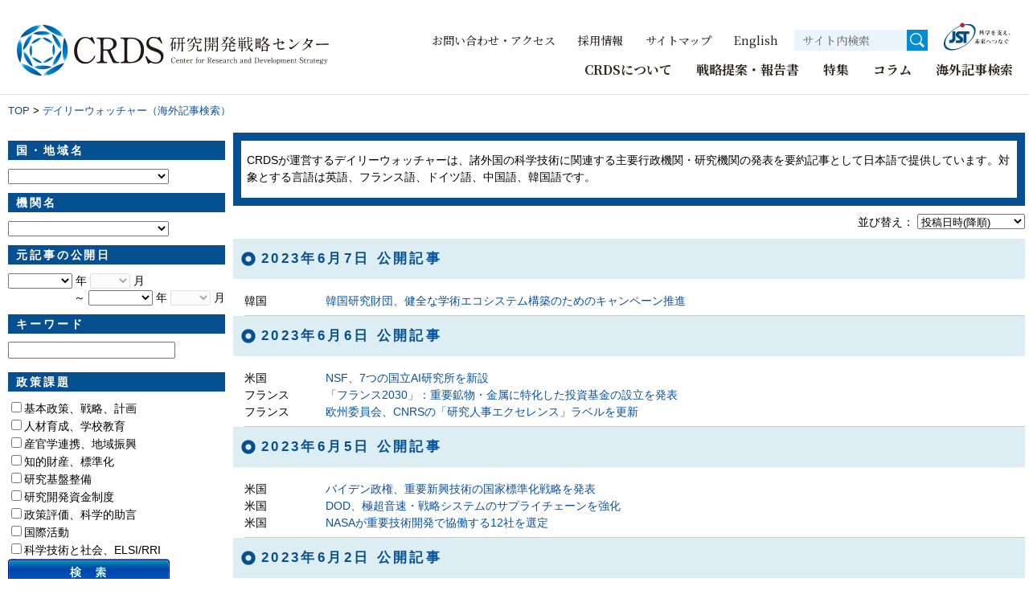

--- FILE ---
content_type: text/html; charset=UTF-8
request_url: https://crds.jst.go.jp/dw/page/45/
body_size: 119639
content:
<!DOCTYPE html>
<html lang="ja">
<head>
<meta charset="UTF-8">
<meta name="keywords" content="研究開発戦略センター,CRDS,JST,科学技術振興機構,海外,科学技術政策,イノベーション" />
<meta name="description" content="研究開発戦略センター（CRDS）は、社会ニーズを充足し、社会ビジョンを実現させる科学技術の有効な発展に貢献することを目的とした組織です。" />
<meta name="author" content="国立研究開発法人 科学技術振興機構" />
<meta name="copyright" content="国立研究開発法人 科学技術振興機構" />
<title> デイリーウォッチャー｜研究開発戦略センター（CRDS）</title>
<link rel="stylesheet" href="https://crds.jst.go.jp/dw/wp-content/themes/crds_dw/style.css" type="text/css" media="screen,print" />
<link rel="preconnect" href="https://fonts.googleapis.com">
<link rel="preconnect" href="https://fonts.gstatic.com" crossorigin>
<link href="https://fonts.googleapis.com/css2?family=Noto+Sans+JP:wght@400;700&display=swap" rel="stylesheet">
<link href="https://fonts.googleapis.com/css2?family=Noto+Serif+JP:wght@500;700&display=swap" rel="stylesheet">
<link rel="stylesheet" href="https://crds.jst.go.jp/dw/wp-content/themes/crds_dw/css/common.css">
<script type="text/javascript" src="https://crds.jst.go.jp/dw/wp-content/themes/crds_dw/js/jquery-1.9.1.min.js"></script>
<script type="text/javascript" src="https://crds.jst.go.jp/dw/wp-content/themes/crds_dw/js/functions.js"></script>
<script type="text/javascript" src="https://crds.jst.go.jp/dw/wp-content/themes/crds_dw/js/class.js"></script>
<script type="text/javascript" src="https://crds.jst.go.jp/dw/wp-content/themes/crds_dw/js/local.js"></script>
<meta name='robots' content='max-image-preview:large' />
<link rel="alternate" type="application/rss+xml" title="デイリーウォッチャー｜研究開発戦略センター（CRDS） &raquo; デイリーウォッチャー のコメントのフィード" href="https://crds.jst.go.jp/dw/%e3%83%87%e3%82%a4%e3%83%aa%e3%83%bc%e3%82%a6%e3%82%a9%e3%83%83%e3%83%81%e3%83%a3%e3%83%bc-2/feed/" />
<script type="text/javascript">
window._wpemojiSettings = {"baseUrl":"https:\/\/s.w.org\/images\/core\/emoji\/14.0.0\/72x72\/","ext":".png","svgUrl":false,"svgExt":".svg","source":{"concatemoji":"https:\/\/crds.jst.go.jp\/dw\/wp-includes\/js\/wp-emoji-release.min.js?ver=6.3.7"}};
/*! This file is auto-generated */
!function(i,n){var o,s,e;function c(e){try{var t={supportTests:e,timestamp:(new Date).valueOf()};sessionStorage.setItem(o,JSON.stringify(t))}catch(e){}}function p(e,t,n){e.clearRect(0,0,e.canvas.width,e.canvas.height),e.fillText(t,0,0);var t=new Uint32Array(e.getImageData(0,0,e.canvas.width,e.canvas.height).data),r=(e.clearRect(0,0,e.canvas.width,e.canvas.height),e.fillText(n,0,0),new Uint32Array(e.getImageData(0,0,e.canvas.width,e.canvas.height).data));return t.every(function(e,t){return e===r[t]})}function u(e,t,n){switch(t){case"flag":return n(e,"\ud83c\udff3\ufe0f\u200d\u26a7\ufe0f","\ud83c\udff3\ufe0f\u200b\u26a7\ufe0f")?!1:!n(e,"\ud83c\uddfa\ud83c\uddf3","\ud83c\uddfa\u200b\ud83c\uddf3")&&!n(e,"\ud83c\udff4\udb40\udc67\udb40\udc62\udb40\udc65\udb40\udc6e\udb40\udc67\udb40\udc7f","\ud83c\udff4\u200b\udb40\udc67\u200b\udb40\udc62\u200b\udb40\udc65\u200b\udb40\udc6e\u200b\udb40\udc67\u200b\udb40\udc7f");case"emoji":return!n(e,"\ud83e\udef1\ud83c\udffb\u200d\ud83e\udef2\ud83c\udfff","\ud83e\udef1\ud83c\udffb\u200b\ud83e\udef2\ud83c\udfff")}return!1}function f(e,t,n){var r="undefined"!=typeof WorkerGlobalScope&&self instanceof WorkerGlobalScope?new OffscreenCanvas(300,150):i.createElement("canvas"),a=r.getContext("2d",{willReadFrequently:!0}),o=(a.textBaseline="top",a.font="600 32px Arial",{});return e.forEach(function(e){o[e]=t(a,e,n)}),o}function t(e){var t=i.createElement("script");t.src=e,t.defer=!0,i.head.appendChild(t)}"undefined"!=typeof Promise&&(o="wpEmojiSettingsSupports",s=["flag","emoji"],n.supports={everything:!0,everythingExceptFlag:!0},e=new Promise(function(e){i.addEventListener("DOMContentLoaded",e,{once:!0})}),new Promise(function(t){var n=function(){try{var e=JSON.parse(sessionStorage.getItem(o));if("object"==typeof e&&"number"==typeof e.timestamp&&(new Date).valueOf()<e.timestamp+604800&&"object"==typeof e.supportTests)return e.supportTests}catch(e){}return null}();if(!n){if("undefined"!=typeof Worker&&"undefined"!=typeof OffscreenCanvas&&"undefined"!=typeof URL&&URL.createObjectURL&&"undefined"!=typeof Blob)try{var e="postMessage("+f.toString()+"("+[JSON.stringify(s),u.toString(),p.toString()].join(",")+"));",r=new Blob([e],{type:"text/javascript"}),a=new Worker(URL.createObjectURL(r),{name:"wpTestEmojiSupports"});return void(a.onmessage=function(e){c(n=e.data),a.terminate(),t(n)})}catch(e){}c(n=f(s,u,p))}t(n)}).then(function(e){for(var t in e)n.supports[t]=e[t],n.supports.everything=n.supports.everything&&n.supports[t],"flag"!==t&&(n.supports.everythingExceptFlag=n.supports.everythingExceptFlag&&n.supports[t]);n.supports.everythingExceptFlag=n.supports.everythingExceptFlag&&!n.supports.flag,n.DOMReady=!1,n.readyCallback=function(){n.DOMReady=!0}}).then(function(){return e}).then(function(){var e;n.supports.everything||(n.readyCallback(),(e=n.source||{}).concatemoji?t(e.concatemoji):e.wpemoji&&e.twemoji&&(t(e.twemoji),t(e.wpemoji)))}))}((window,document),window._wpemojiSettings);
</script>
<style type="text/css">
img.wp-smiley,
img.emoji {
	display: inline !important;
	border: none !important;
	box-shadow: none !important;
	height: 1em !important;
	width: 1em !important;
	margin: 0 0.07em !important;
	vertical-align: -0.1em !important;
	background: none !important;
	padding: 0 !important;
}
</style>
	<link rel='stylesheet' id='wp-block-library-css' href='https://crds.jst.go.jp/dw/wp-includes/css/dist/block-library/style.min.css?ver=6.3.7' type='text/css' media='all' />
<style id='classic-theme-styles-inline-css' type='text/css'>
/*! This file is auto-generated */
.wp-block-button__link{color:#fff;background-color:#32373c;border-radius:9999px;box-shadow:none;text-decoration:none;padding:calc(.667em + 2px) calc(1.333em + 2px);font-size:1.125em}.wp-block-file__button{background:#32373c;color:#fff;text-decoration:none}
</style>
<style id='global-styles-inline-css' type='text/css'>
body{--wp--preset--color--black: #000000;--wp--preset--color--cyan-bluish-gray: #abb8c3;--wp--preset--color--white: #ffffff;--wp--preset--color--pale-pink: #f78da7;--wp--preset--color--vivid-red: #cf2e2e;--wp--preset--color--luminous-vivid-orange: #ff6900;--wp--preset--color--luminous-vivid-amber: #fcb900;--wp--preset--color--light-green-cyan: #7bdcb5;--wp--preset--color--vivid-green-cyan: #00d084;--wp--preset--color--pale-cyan-blue: #8ed1fc;--wp--preset--color--vivid-cyan-blue: #0693e3;--wp--preset--color--vivid-purple: #9b51e0;--wp--preset--gradient--vivid-cyan-blue-to-vivid-purple: linear-gradient(135deg,rgba(6,147,227,1) 0%,rgb(155,81,224) 100%);--wp--preset--gradient--light-green-cyan-to-vivid-green-cyan: linear-gradient(135deg,rgb(122,220,180) 0%,rgb(0,208,130) 100%);--wp--preset--gradient--luminous-vivid-amber-to-luminous-vivid-orange: linear-gradient(135deg,rgba(252,185,0,1) 0%,rgba(255,105,0,1) 100%);--wp--preset--gradient--luminous-vivid-orange-to-vivid-red: linear-gradient(135deg,rgba(255,105,0,1) 0%,rgb(207,46,46) 100%);--wp--preset--gradient--very-light-gray-to-cyan-bluish-gray: linear-gradient(135deg,rgb(238,238,238) 0%,rgb(169,184,195) 100%);--wp--preset--gradient--cool-to-warm-spectrum: linear-gradient(135deg,rgb(74,234,220) 0%,rgb(151,120,209) 20%,rgb(207,42,186) 40%,rgb(238,44,130) 60%,rgb(251,105,98) 80%,rgb(254,248,76) 100%);--wp--preset--gradient--blush-light-purple: linear-gradient(135deg,rgb(255,206,236) 0%,rgb(152,150,240) 100%);--wp--preset--gradient--blush-bordeaux: linear-gradient(135deg,rgb(254,205,165) 0%,rgb(254,45,45) 50%,rgb(107,0,62) 100%);--wp--preset--gradient--luminous-dusk: linear-gradient(135deg,rgb(255,203,112) 0%,rgb(199,81,192) 50%,rgb(65,88,208) 100%);--wp--preset--gradient--pale-ocean: linear-gradient(135deg,rgb(255,245,203) 0%,rgb(182,227,212) 50%,rgb(51,167,181) 100%);--wp--preset--gradient--electric-grass: linear-gradient(135deg,rgb(202,248,128) 0%,rgb(113,206,126) 100%);--wp--preset--gradient--midnight: linear-gradient(135deg,rgb(2,3,129) 0%,rgb(40,116,252) 100%);--wp--preset--font-size--small: 13px;--wp--preset--font-size--medium: 20px;--wp--preset--font-size--large: 36px;--wp--preset--font-size--x-large: 42px;--wp--preset--spacing--20: 0.44rem;--wp--preset--spacing--30: 0.67rem;--wp--preset--spacing--40: 1rem;--wp--preset--spacing--50: 1.5rem;--wp--preset--spacing--60: 2.25rem;--wp--preset--spacing--70: 3.38rem;--wp--preset--spacing--80: 5.06rem;--wp--preset--shadow--natural: 6px 6px 9px rgba(0, 0, 0, 0.2);--wp--preset--shadow--deep: 12px 12px 50px rgba(0, 0, 0, 0.4);--wp--preset--shadow--sharp: 6px 6px 0px rgba(0, 0, 0, 0.2);--wp--preset--shadow--outlined: 6px 6px 0px -3px rgba(255, 255, 255, 1), 6px 6px rgba(0, 0, 0, 1);--wp--preset--shadow--crisp: 6px 6px 0px rgba(0, 0, 0, 1);}:where(.is-layout-flex){gap: 0.5em;}:where(.is-layout-grid){gap: 0.5em;}body .is-layout-flow > .alignleft{float: left;margin-inline-start: 0;margin-inline-end: 2em;}body .is-layout-flow > .alignright{float: right;margin-inline-start: 2em;margin-inline-end: 0;}body .is-layout-flow > .aligncenter{margin-left: auto !important;margin-right: auto !important;}body .is-layout-constrained > .alignleft{float: left;margin-inline-start: 0;margin-inline-end: 2em;}body .is-layout-constrained > .alignright{float: right;margin-inline-start: 2em;margin-inline-end: 0;}body .is-layout-constrained > .aligncenter{margin-left: auto !important;margin-right: auto !important;}body .is-layout-constrained > :where(:not(.alignleft):not(.alignright):not(.alignfull)){max-width: var(--wp--style--global--content-size);margin-left: auto !important;margin-right: auto !important;}body .is-layout-constrained > .alignwide{max-width: var(--wp--style--global--wide-size);}body .is-layout-flex{display: flex;}body .is-layout-flex{flex-wrap: wrap;align-items: center;}body .is-layout-flex > *{margin: 0;}body .is-layout-grid{display: grid;}body .is-layout-grid > *{margin: 0;}:where(.wp-block-columns.is-layout-flex){gap: 2em;}:where(.wp-block-columns.is-layout-grid){gap: 2em;}:where(.wp-block-post-template.is-layout-flex){gap: 1.25em;}:where(.wp-block-post-template.is-layout-grid){gap: 1.25em;}.has-black-color{color: var(--wp--preset--color--black) !important;}.has-cyan-bluish-gray-color{color: var(--wp--preset--color--cyan-bluish-gray) !important;}.has-white-color{color: var(--wp--preset--color--white) !important;}.has-pale-pink-color{color: var(--wp--preset--color--pale-pink) !important;}.has-vivid-red-color{color: var(--wp--preset--color--vivid-red) !important;}.has-luminous-vivid-orange-color{color: var(--wp--preset--color--luminous-vivid-orange) !important;}.has-luminous-vivid-amber-color{color: var(--wp--preset--color--luminous-vivid-amber) !important;}.has-light-green-cyan-color{color: var(--wp--preset--color--light-green-cyan) !important;}.has-vivid-green-cyan-color{color: var(--wp--preset--color--vivid-green-cyan) !important;}.has-pale-cyan-blue-color{color: var(--wp--preset--color--pale-cyan-blue) !important;}.has-vivid-cyan-blue-color{color: var(--wp--preset--color--vivid-cyan-blue) !important;}.has-vivid-purple-color{color: var(--wp--preset--color--vivid-purple) !important;}.has-black-background-color{background-color: var(--wp--preset--color--black) !important;}.has-cyan-bluish-gray-background-color{background-color: var(--wp--preset--color--cyan-bluish-gray) !important;}.has-white-background-color{background-color: var(--wp--preset--color--white) !important;}.has-pale-pink-background-color{background-color: var(--wp--preset--color--pale-pink) !important;}.has-vivid-red-background-color{background-color: var(--wp--preset--color--vivid-red) !important;}.has-luminous-vivid-orange-background-color{background-color: var(--wp--preset--color--luminous-vivid-orange) !important;}.has-luminous-vivid-amber-background-color{background-color: var(--wp--preset--color--luminous-vivid-amber) !important;}.has-light-green-cyan-background-color{background-color: var(--wp--preset--color--light-green-cyan) !important;}.has-vivid-green-cyan-background-color{background-color: var(--wp--preset--color--vivid-green-cyan) !important;}.has-pale-cyan-blue-background-color{background-color: var(--wp--preset--color--pale-cyan-blue) !important;}.has-vivid-cyan-blue-background-color{background-color: var(--wp--preset--color--vivid-cyan-blue) !important;}.has-vivid-purple-background-color{background-color: var(--wp--preset--color--vivid-purple) !important;}.has-black-border-color{border-color: var(--wp--preset--color--black) !important;}.has-cyan-bluish-gray-border-color{border-color: var(--wp--preset--color--cyan-bluish-gray) !important;}.has-white-border-color{border-color: var(--wp--preset--color--white) !important;}.has-pale-pink-border-color{border-color: var(--wp--preset--color--pale-pink) !important;}.has-vivid-red-border-color{border-color: var(--wp--preset--color--vivid-red) !important;}.has-luminous-vivid-orange-border-color{border-color: var(--wp--preset--color--luminous-vivid-orange) !important;}.has-luminous-vivid-amber-border-color{border-color: var(--wp--preset--color--luminous-vivid-amber) !important;}.has-light-green-cyan-border-color{border-color: var(--wp--preset--color--light-green-cyan) !important;}.has-vivid-green-cyan-border-color{border-color: var(--wp--preset--color--vivid-green-cyan) !important;}.has-pale-cyan-blue-border-color{border-color: var(--wp--preset--color--pale-cyan-blue) !important;}.has-vivid-cyan-blue-border-color{border-color: var(--wp--preset--color--vivid-cyan-blue) !important;}.has-vivid-purple-border-color{border-color: var(--wp--preset--color--vivid-purple) !important;}.has-vivid-cyan-blue-to-vivid-purple-gradient-background{background: var(--wp--preset--gradient--vivid-cyan-blue-to-vivid-purple) !important;}.has-light-green-cyan-to-vivid-green-cyan-gradient-background{background: var(--wp--preset--gradient--light-green-cyan-to-vivid-green-cyan) !important;}.has-luminous-vivid-amber-to-luminous-vivid-orange-gradient-background{background: var(--wp--preset--gradient--luminous-vivid-amber-to-luminous-vivid-orange) !important;}.has-luminous-vivid-orange-to-vivid-red-gradient-background{background: var(--wp--preset--gradient--luminous-vivid-orange-to-vivid-red) !important;}.has-very-light-gray-to-cyan-bluish-gray-gradient-background{background: var(--wp--preset--gradient--very-light-gray-to-cyan-bluish-gray) !important;}.has-cool-to-warm-spectrum-gradient-background{background: var(--wp--preset--gradient--cool-to-warm-spectrum) !important;}.has-blush-light-purple-gradient-background{background: var(--wp--preset--gradient--blush-light-purple) !important;}.has-blush-bordeaux-gradient-background{background: var(--wp--preset--gradient--blush-bordeaux) !important;}.has-luminous-dusk-gradient-background{background: var(--wp--preset--gradient--luminous-dusk) !important;}.has-pale-ocean-gradient-background{background: var(--wp--preset--gradient--pale-ocean) !important;}.has-electric-grass-gradient-background{background: var(--wp--preset--gradient--electric-grass) !important;}.has-midnight-gradient-background{background: var(--wp--preset--gradient--midnight) !important;}.has-small-font-size{font-size: var(--wp--preset--font-size--small) !important;}.has-medium-font-size{font-size: var(--wp--preset--font-size--medium) !important;}.has-large-font-size{font-size: var(--wp--preset--font-size--large) !important;}.has-x-large-font-size{font-size: var(--wp--preset--font-size--x-large) !important;}
.wp-block-navigation a:where(:not(.wp-element-button)){color: inherit;}
:where(.wp-block-post-template.is-layout-flex){gap: 1.25em;}:where(.wp-block-post-template.is-layout-grid){gap: 1.25em;}
:where(.wp-block-columns.is-layout-flex){gap: 2em;}:where(.wp-block-columns.is-layout-grid){gap: 2em;}
.wp-block-pullquote{font-size: 1.5em;line-height: 1.6;}
</style>
<link rel='stylesheet' id='wp-pagenavi-css' href='https://crds.jst.go.jp/dw/wp-content/plugins/wp-pagenavi/pagenavi-css.css?ver=2.70' type='text/css' media='all' />
<link rel="EditURI" type="application/rsd+xml" title="RSD" href="https://crds.jst.go.jp/dw/xmlrpc.php?rsd" />
<meta name="generator" content="WordPress 6.3.7" />
<link rel="canonical" href="https://crds.jst.go.jp/dw/" />
<link rel='shortlink' href='https://crds.jst.go.jp/dw/' />
<link rel="icon" href="https://crds.jst.go.jp/dw/wp-content/uploads/2022/07/favicon.ico" sizes="32x32" />
<link rel="icon" href="https://crds.jst.go.jp/dw/wp-content/uploads/2022/07/favicon.ico" sizes="192x192" />
<link rel="apple-touch-icon" href="https://crds.jst.go.jp/dw/wp-content/uploads/2022/07/favicon.ico" />
<meta name="msapplication-TileImage" content="https://crds.jst.go.jp/dw/wp-content/uploads/2022/07/favicon.ico" />
</head>
<body id="sec" dir="ltr">
<noscript>javascriptがoffになっています。</noscript>
<div id="l-wrapper">
	<header id="js-globalHeader" class="globalHeader">
		<div class="globalHeader-inner">
			<h1 class="globalHeader-logo">
				<a href="https://www.jst.go.jp/crds/index.html">
					<img src="https://crds.jst.go.jp/dw/wp-content/themes/crds_dw/images/logo_crds_22.svg" alt="国立研究開発法人科学技術振興機構　研究開発戦略センター">
				</a>
			</h1>
			<div class="globalNaviToggleBtn">
				<div class="globalNaviToggleBtn-inner js-globalHeader-spTrigger">
					<div class="globalNaviToggleBtn-lines">
						<span></span>
						<span></span>
						<span></span>
					</div>
					<span class="globalNaviToggleBtn-text">MENU</span>
				</div>
			</div>
			<div class="globalHeader-menus js-globalHeader-spMenu">
				<div class="globalNaviToggleBtn globalNaviToggleBtn-close">
					<div class="globalNaviToggleBtn-inner js-globalHeader-spTrigger">
						<div class="globalNaviToggleBtn-lines">
							<span></span>
							<span></span>
							<span></span>
						</div>
						<span class="globalNaviToggleBtn-text">MENU</span>
					</div>
				</div>
				<nav class="globalNavi">
					<ul class="globalNavi-tops">
						<li class="js-accordion-spMenu">
							<a href="#" class="globalNavi-topsText accordionHead is-globalHeader js-globalHeader-pcTrigger js-accordion-triggerBtn">CRDSについて</a>
							<dl class="globalNavi-childs globalNaviChildBox js-globalHeader-childTarget js-accordion-body">
								<dt>
									<div class="l-widthKeeper globalNaviChildBox-header">
										<a href="https://www.jst.go.jp/crds/about/index.html">CRDSについて</a>
										<button class="globalNaviChildBox-close js-globalHeader-pcClose"></button>
									</div>
								</dt>
								<dd>
									<div class="l-widthKeeper is-spNoPadding">
										<ul>
											<li><a href="https://www.jst.go.jp/crds/about/director-general/index.html">センター長挨拶</a></li>
											<li><a href="https://www.jst.go.jp/crds/about/methodology/index.html">活動プロセス</a></li>
											<li><a href="https://www.jst.go.jp/crds/about/organization/index.html">体制</a></li>
											<li><a href="https://www.jst.go.jp/crds/about/advisory/index.html">アドバイザリー委員会</a></li>
											<li><a href="https://www.jst.go.jp/crds/about/sentan/index.html">先端科学技術委員会</a></li>
											<li><a href="https://www.jst.go.jp/crds/about/pamphlet/index.html">紹介パンフレット</a></li>
										</ul>
									</div>
								</dd>
							</dl>
						</li>
						<li class="js-accordion-spMenu">
							<a href="#" class="globalNavi-topsText accordionHead is-globalHeader js-globalHeader-pcTrigger js-accordion-triggerBtn">戦略提案・報告書</a>
							<dl class="globalNavi-childs globalNaviChildBox js-globalHeader-childTarget js-accordion-body">
								<dt>
									<div class="l-widthKeeper globalNaviChildBox-header">
										<a href="https://www.jst.go.jp/crds/report/index.html">戦略提案・報告書</a>
										<button class="globalNaviChildBox-close js-globalHeader-pcClose"></button>
									</div>
								</dt>
								<dd>
									<div class="l-widthKeeper is-spNoPadding">
										<ul>
											<li><a href="https://www.jst.go.jp/crds/report/by-category/index.html">カテゴリーから探す</a></li>
											<li><a href="https://www.jst.go.jp/crds/report/by-report/index.html">報告書の種類から探す</a></li>
											<li><a href="https://www.jst.go.jp/crds/report/by-year/index.html">年度から探す</a></li>
										</ul>
									</div>
								</dd>
							</dl>
						</li>
						<li class="js-accordion-spMenu">
							<a href="#" class="globalNavi-topsText accordionHead is-globalHeader js-globalHeader-pcTrigger js-accordion-triggerBtn">特集</a>
							<dl class="globalNavi-childs globalNaviChildBox js-globalHeader-childTarget js-accordion-body">
								<dt>
									<div class="l-widthKeeper globalNaviChildBox-header">
										<a href="https://www.jst.go.jp/crds/column/index.html">特集</a>
										<button class="globalNaviChildBox-close js-globalHeader-pcClose"></button>
									</div>
								</dt>
								<dd>
									<div class="l-widthKeeper is-spNoPadding">
										<ul>
											<li><a href="https://www.jst.go.jp/crds/column/ai/index.html">【特集】AI（人工知能）</a></li>
											<li><a href="https://www.jst.go.jp/crds/column/quantum/index.html">【特集】量子技術</a></li>
											<li><a href="https://www.jst.go.jp/crds/column/carbonneutral/index.html">【特集】カーボンニュートラル社会へ</a></li>
											<li><a href="https://www.jst.go.jp/crds/column/covid-19/index.html">【特集】COVID-19と研究開発のゆくえ</a></li>
											<li><a href="https://www.jst.go.jp/crds/column/worldmap/index.html">【特集】海外の科学技術情報</a></li>
										</ul>
									</div>
								</dd>
							</dl>
						</li>
						<li class="js-accordion-spMenu">
							<a href="#" class="globalNavi-topsText accordionHead is-globalHeader js-globalHeader-pcTrigger js-accordion-triggerBtn">コラム</a>
							<dl class="globalNavi-childs globalNaviChildBox js-globalHeader-childTarget js-accordion-body">
								<dt>
									<div class="l-widthKeeper globalNaviChildBox-header">
										<a href="https://www.jst.go.jp/crds/column/index.html#column_box">コラム</a>
										<button class="globalNaviChildBox-close js-globalHeader-pcClose"></button>
									</div>
								</dt>
								<dd>
									<div class="l-widthKeeper is-spNoPadding">
										<ul>
											<li><a href="https://www.jst.go.jp/crds/column/director-general-room/index.html">野依良治の視点</a></li>
											<li><a href="https://www.jst.go.jp/crds/column/kaisetsu/index.html">CRDSフェローが解説！最新のサイエンス</a></li>
											<li><a href="https://www.jst.go.jp/crds/column/choryu/index.html">科学技術の潮流 －日刊工業新聞連載－</a></li>
											<li><a href="https://www.jst.go.jp/crds/column/movie/index.html">動画でわかる科学技術の今</a></li>
										</ul>
									</div>
								</dd>
							</dl>
						</li>
						<li><a href="https://crds.jst.go.jp/dw/" class="globalNavi-topsText is-arrowStroke">海外記事検索</a></li>
						<li class="globalNavi-hidePc"><a href="https://www.jst.go.jp/crds/news/index.html" class="globalNavi-topsText is-arrowStroke">新着情報</a></li>
						<li class="globalNavi-hidePc"><a href="https://www.jst.go.jp/crds/sympo/index.html" class="globalNavi-topsText is-arrowStroke">イベント情報</a></li>
						<li class="globalNavi-hidePc"><a href="https://www.jst.go.jp/crds/activities/index.html" class="globalNavi-topsText is-arrowStroke">フェローの活動</a></li>
					</ul>
				</nav>
				<div class="utilMenus">
					<ul class="utilMenus-links">
						<li><a href="https://www.jst.go.jp/crds/contact/index.html">お問い合わせ・アクセス</a></li>
						<li><a href="https://www.jst.go.jp/crds/recruit/index.html">採用情報</a></li>
						<li><a href="https://www.jst.go.jp/crds/sitemap/index.html">サイトマップ</a></li>
						<li><a href="https://www.jst.go.jp/crds/en/index.html">English</a></li>
					</ul>
					<div class="utilMenus-search">
						<form method="get" action="https://www.jst.go.jp/crds/search/index.html" class="searchFormBox">
							<input class="searchFormBox-textBox" type="text" name="q" value="" maxlength="256" placeholder="サイト内検索" aria-label="サイト内検索１">
							<input class="searchFormBox-submit" type="submit" value="">
						</form> 
					</div>
					<div class="utilMenus-jstLogo">
						<a href="https://www.jst.go.jp/" target="_blank" rel="noopener">
							<svg id="jstlogo" data-name="jstlogo" xmlns="http://www.w3.org/2000/svg" version="1.1" viewBox="0 0 150 65">
								<defs>
									<style>
										.cls-1, .cls-2, .cls-3, .cls-4 {
											stroke-width: 0px;
										}
								
										.cls-1, .cls-3 {
											fill: #004e87;
										}
								
										.cls-2 {
											fill: #cd1b2f;
										}
								
										.cls-3 {
											fill-rule: evenodd;
										}
								
										.cls-4 {
											fill: #1a1311;
										}
									</style>
								</defs>
								<path class="cls-3" d="M50.9,49.8c15.2-10.5,22.6-26.3,16.5-35.2s-23.5-7.6-38.7,2.9C13.3,28.1,5.9,43.9,12.1,52.7c6.2,8.9,23.5,7.6,38.7-2.9ZM8.8,55.1c-6.5-9.4,2.1-26.6,19.2-38.4,17.1-11.8,36.1-13.7,42.6-4.3,6.5,9.4-2.1,26.6-19.2,38.4-17,11.7-36.1,13.7-42.6,4.3Z"/>
								<path class="cls-2" d="M45.1,13.5c2.6,0,4.7-2.1,4.7-4.7s-2.1-4.7-4.7-4.7-4.7,2.1-4.7,4.7c0,2.6,2.1,4.7,4.7,4.7Z"/>
								<path class="cls-1" d="M24.6,21.6v14.1c0,2.1-1.7,3.8-3.8,3.8h-2.8v6.5h3.2c5.4,0,9.8-4.4,9.8-9.8v-14.6h-6.5Z"/>
								<path class="cls-1" d="M59.5,21.6h-21.2c-3.6,0-6.8,2.9-6.8,6.5s1.4,4.6,3.5,6.2l4.6,3.5c1.4,1.3.5,2.5-1.5,2.5h-6.6v5.6h8.6c3.6,0,6.7-2.3,6.7-6.7s-1.9-4.9-3-5.9c-1-1-4.1-3-5.6-4.1-1-.9-.1-1.9,1.1-1.9h8.1v18.6h6.5v-18.7h5.8v-5.8h0Z"/>
								<g>
									<path class="cls-4" d="M79.9,27.4c.5-.8,1.3-2.3,1.8-4.3h-.6c-.3,0-.5,0-.8,0l-.2-.4c.3,0,.6,0,1.1,0h.6v-1.8c-.5,0-.7,0-1.6.1h0c.9-.5,2.6-1.1,3.2-1.7l.9.9c0,0,.1.1.1.3s0,.1-.1.1-.2,0-.3-.1c-.3,0-.6.1-1,.2v1.9h.5l.4-.6c0-.1.1-.1.2-.1s.1,0,.2.1l.6.6h0c0,0,0,0,0,0,.3,0,2.1.6,2.1,1.7s-.3.7-.6.7-.4-.2-.6-.8c-.2-.4-.6-1.1-.8-1.5,0,.1-.1.1-.3.1h-1.6v.5c.2,0,1.6.6,1.6,1.6s-.3.7-.5.7-.3,0-.5-.6-.3-.9-.6-1.3v3.2c0,.2,0,1.7,0,1.9s-.2.5-.8.5-.3-.1-.3-.4v-4c-.7,1.4-1.4,1.9-1.7,2.2h-.3ZM89.1,25.3l.2-.8c0,0,0-.2.1-.2s0,0,.2.1l.7.5c0,0,.1.1.1.2,0,.1-.1.1-.2.1l-1.4.3v3.5c0,.2,0,.5-.8.5s-.4-.1-.4-.4v-3.4l-2.7.7c-.4.1-.6.2-.8.3l-.3-.3c.5,0,.6-.1,1.1-.3l2.7-.7v-4.9c0-.6,0-1,0-1.3l1.4.2c.1,0,.3,0,.3.2s0,.2-.4.3v5.3h.3ZM84.9,20c.3,0,2.1.5,2.1,1.7s-.3.7-.6.7-.3,0-.7-.8c-.3-.6-.6-1-.8-1.4h0Z"/>
									<path class="cls-4" d="M95.2,23.7c-.3,0-.4,0-.8,0l-.2-.4c.3,0,.6,0,1.1,0h3.4l.5-.5c0,0,.1-.1.2-.1s.1,0,.3.1l.5.4c.1-.3.3-.7.4-1h-6.5c0,.1,0,.3,0,.5,0,.8-.4,1.5-1,1.5s-.6-.3-.6-.5.1-.3.4-.7c.6-.7.7-1.3.8-1.6h.1c0,.1.1.3.2.5h4.6c.5-.8.9-1.5,1.2-2.5l1.3.6c.3.1.3.2.3.3,0,.2-.2.1-.5.1-.6.6-1.2,1-1.9,1.5h1.5l.5-.5c0,0,.1-.1.2-.1s.1,0,.2.1l1,.9c0,0,.1.1.1.2,0,.2,0,.2-.7.2-.6.4-.6.4-1.3.8h.2c.1.2.2.3.2.4,0,.2,0,.2-.7.2-.2,0-1,.5-1.2.6-.3.1-.5.2-.6.3.1,0,.2,0,.2.2s0,.1-.4.3v.5h2.4l.5-.8c0-.1.1-.1.2-.1s0,0,.2.1l1,.8c0,0,.1.1.1.2,0,.1-.1.1-.2.1h-4.2v2.1c0,.8-.3,1.1-1.7,1.2,0-.8-.5-1-1.7-1.4h0c0-.1,1.8,0,1.8,0,.3,0,.3,0,.3-.3v-1.7h-3.6c-.2,0-.4,0-.8,0v-.4c.2,0,.5,0,1,0h3.5c0-.1,0-.6,0-1.2h1c.7-.6.8-.8,1-1.1,0,0-3.6,0-3.6,0ZM93.5,19.6c2.1.5,2.1,1.4,2.1,1.6,0,.5-.3.7-.6.7s-.3-.1-.7-.9c0-.1-.5-.8-.8-1.3h0ZM96,19.4c.7.3,1,.3,1.4.6.4.3.6.8.6,1.1s-.3.8-.6.8-.5-.3-.6-.8c0-.1-.3-1-.8-1.6h0Z"/>
									<path class="cls-4" d="M111.9,23c.1,0,.3-.1.5-.1.7,0,1.3.7,1.3,1.1s-.3.4-.8.5c-1.3.3-2.1.6-2.5.8,0,0,0,.8,0,1.2s0,.8-.6.8-.5-.4-.5-.6v-.8c-.5.3-1.5.8-1.5,1.4s.4.7,1.7.7,1.2,0,1.7-.2c.1,0,.6-.1.6-.1.3,0,1,.3,1,.7s-.3.6-2.7.6-2.9,0-2.9-1.5,1-1.7,2.1-2.3c0-.6,0-1.2-.8-1.2s-1.4.6-1.7,1.2c-.4.7-.5.8-.7.8s-.5-.3-.5-.6.1-.5.8-1.2c.4-.4.8-1,1.3-1.6-1.3.1-1.6-.6-1.8-1.1h.1c.4.2.8.3,1.3.3s.8,0,1.1,0c.2-.3.6-1,.6-1.2s-.1-.4-.5-.5h0c.1-.2.3-.3.6-.3.5,0,1.2.4,1.2.8s-.1.3-.3.5c-.1.1-.3.4-.5.5.5-.1.7-.2,1-.3.5-.3.6-.3.8-.3.3,0,.8.2.8.5s-.5.6-3.4,1c-.1.2-.7.8-1,1.3.5-.2.7-.3,1.2-.3,1.2,0,1.5.9,1.6,1.2.6-.3,1.2-.6,1.7-.8.3-.1.4-.2.4-.3s0-.2-.4-.3h-.2Z"/>
									<path class="cls-4" d="M126.7,28.4c-.4.2-.7.4-1,1.3-2.3-.5-3.6-1.3-4.1-1.7-1.8,1.1-3.6,1.5-5.2,1.7h0c1.3-.6,2.9-1.2,4.4-2.3-.4-.4-1.6-1.5-2-3.3h-.5c-.2,0-.4,0-.8,0v-.4c.2,0,.5,0,1,0h2.5v-2.1h-3.4c-.2,0-.4,0-.8,0l-.2-.4c.3,0,.6,0,1.1,0h3.4v-.6c0-.8,0-1,0-1.3h1.5c.1.1.3.2.3.3s-.1.2-.4.3v1.4h2.5l.5-.8c0-.1.1-.1.2-.1s.1,0,.2.1l1,.8c0,0,.1.1.1.2,0,.1-.1.1-.2.1h-4.3v2.1h1.6l.5-.5c0-.1.1-.1.2-.1s.1,0,.2.1l.9.8c.1,0,.2.1.2.3s0,.1-.3.2c0,0-.4,0-.5.1-1.2,1.7-1.7,2.3-2.3,2.7,1,.4,2.3.8,4.1,1h0ZM119.1,24c.6,1.6,1.9,2.4,2.5,2.7,1-.8,1.6-1.7,2.1-2.7h-4.6Z"/>
									<path class="cls-4" d="M130.7,22.4c.1.3.3.5.6.5.4,0,2.1-.3,2.7-.5.2,0,1-.3,1.2-.3.3,0,.9.5.9.8s0,.3-.6.6c-.7.5-1.9,1.7-2.2,2,.2,0,.3,0,.4,0,1.2,0,1.2.8,1.2,1.4,0,.9,0,1.2.8,1.2s.6,0,1-.1c.1,0,.5-.1.6-.1.4,0,.8.3.8.7s-.2.4-.4.5c-.6.2-1.6.2-1.8.2-1.9,0-2.2-.6-2.2-2s0-1.2-.5-1.2-.3,0-.4.1c-.4.4-1,.9-2.1,2.3-.5.6-.6.7-.8.7-.4,0-.6-.4-.6-.7s0-.4.8-1c1.4-1.2,4.2-4.3,4.2-4.3s0,0-.1,0c-.2,0-1.2.4-1.5.5s-1.2.6-1.4.6c-.4,0-.9-.6-.9-1s.1-.5.3-.6h.1ZM131.9,19.6c.5.5,1,.5,2,.6,1.4.1,1.4.7,1.4.8,0,.3-.3.4-.5.4s-.7,0-.8,0c-.2,0-.3,0-.7,0-.2,0-.7.1-.8.1h0c0-.1.5-.3.6-.4s.2-.1.2-.2c0,0-.2,0-.3-.1-.8-.3-1-.8-1-1.3h0Z"/>
									<path class="cls-4" d="M141.1,26.1c2.1.5,3,1.7,3,2.3s-.3.8-.7.8-.5-.3-.8-.9c-.5-1.2-1.2-1.9-1.5-2.3h0Z"/>
									<path class="cls-4" d="M80.9,45.6c-.5.3-.8.6-1,1.4-1.2-.6-3-1.9-3.8-4.5v2.9c0,.2,0,1.7,0,1.9s0,.5-.9.5-.4-.1-.4-.3v-3.8c-.6.9-1.9,2.4-4.5,3.4h0c.5-.5,2.7-2.3,3.8-4.6h-2.7c-.2,0-.4,0-.8,0v-.4c.2,0,.5,0,1,0h3.4v-2.4h-2.7c-.2,0-.4,0-.8,0v-.4c.2,0,.5,0,1,0h2.6v-.6c0-.5,0-.9,0-1.3l1.4.2c.1,0,.3,0,.3.1,0,.1,0,.2-.4.3v1.3h1.8l.6-.8c0,0,.1-.1.2-.1s.1,0,.2.1l1,.8c0,0,.1.1.1.2,0,.1-.1.1-.3.1h-3.6v2.4h2.5l.6-.8c0,0,0-.1.2-.1s.1,0,.2.1l1,.9c0,0,.1,0,.1.2s-.1.1-.3.1h-4.1c1.3,1.9,3.4,2.7,4.5,3h-.1Z"/>
									<path class="cls-4" d="M88.2,45.4c0,.3,0,1.7,0,1.9,0,.4-.4.5-.9.5s-.4-.1-.4-.3,0-1.8,0-1.9v-1.6c-1.6,2.1-3.4,2.9-4.5,3.2h0c2.5-2.1,3.4-3.5,3.8-4.4h-2.8c-.2,0-.5,0-.8,0v-.4c.2,0,.5,0,1,0h3.4v-2.9h-2.9c-.2,0-.4,0-.8,0l-.2-.4c.3,0,.6,0,1.1,0h2.8v-.6c0-.7,0-1,0-1.3h1.4c.1.1.3.2.3.3,0,.1,0,.1-.5.3v1.3h1.9l.6-.8c0,0,0-.1.2-.1s.1,0,.2.1l1,.9c0,0,.1,0,.1.2s-.2.1-.3.1h-3.8v2.9h2.7l.5-.8c0-.1.1-.1.2-.1s0,0,.2.1l1,.8c0,0,.1.1.1.2,0,.1-.1.1-.2.1h-4.1c1.6,2.1,3.9,2.7,4.5,2.9h0c-.8.5-1,1.5-1,1.5-1.8-.9-3.1-2.5-3.7-4.4v2.5s0,0,0,0ZM84,39.9c.8.3,2.1.9,2.1,1.6s-.3.8-.7.8-.3-.2-.5-.6c-.4-1-.7-1.4-.9-1.7h0ZM91.3,40.4c.2.1.3.2.3.3,0,.1-.2.1-.5.1-.5.6-1.6,1.5-2.1,1.7h0c.3-.6.9-1.8,1.2-2.9l1.2.7Z"/>
									<path class="cls-4" d="M94.9,42.5c0,0,.2.3.5.3s.5-.1,1.2-1c1.2-1.3,1.5-1.7,2.1-1.7s.7.1,2.1,1.6c1.8,1.8,2.3,2.1,3.2,2.5.3.1.6.5.6,1s-.4.6-.5.6c-1.2,0-3.6-2.9-4.5-4-.7-.8-.8-.9-1-.9s-.3,0-1.1,1.2c-.2.3-1.1,1.8-1.2,1.9s-.3.3-.5.3c-.6,0-1.2-.8-1.2-1.3s0,0,0-.3h.1Z"/>
									<path class="cls-4" d="M107.4,40.4c.1.2.3.5.7.5s.5,0,.8-.2c2.3-.7,3.1-1,4.3-1s3.2.6,3.2,2.9c0,3.5-4,3.8-6.1,3.8h0c1.3-.3,4.8-1,4.8-4.1s-.9-2.1-1.9-2.1c-1.4,0-3.1.8-4.1,1.7-.4.3-.5.5-.7.5-.5,0-1.2-.7-1.2-1.4s0-.4.1-.5h.1Z"/>
									<path class="cls-4" d="M122.2,38c.2,0,.3-.1.5-.1.6,0,1.2.5,1.2.8s0,.2-.3.6c0,.1-.1.2-.2.3.2,0,.4-.1.6-.2.2,0,.5-.2.6-.2.3,0,.8.3.8.5s-.1.4-2.4.8c-.3.6-1.6,3.5-1.9,4.1-.4.8-.6.8-.8.8-.4,0-.5-.5-.5-.7s0-.4.6-1.2c.3-.4.9-1.6,1.5-2.8,0,0-.5,0-.8,0-.8,0-1-.5-1.2-1.1h.1c.1,0,.4.3,1,.3s.6,0,1.4-.1c.1-.3.3-.8.3-1.2s-.3-.5-.5-.6h0ZM125.2,40.6c.4-.1.6-.2,1-.2,1.1,0,2.3.6,2.3,1.4s-.2.5-.5.5-.2,0-.5-.3c-.2-.1-.3-.1-.5-.1-.9,0-.9.6-.9,1s0,.5.2,2c1.5.6,1.8,1,1.8,1.5s-.2.6-.5.6-.3-.1-.5-.3c-.5-.5-.5-.5-.8-.6-.2.9-1,1.2-1.9,1.2-1.9,0-1.9-1.3-1.9-1.4,0-.6.5-1.4,2-1.4s.6,0,.9,0v-1c0-.9.1-1.6,1.5-1.9.1,0,.3,0,.3-.1,0-.2-.8-.6-1.7-.8h-.2ZM123.7,45.2c-.6,0-1,.3-1,.6s.5.6,1.2.6c1.2,0,1.2-.7,1.2-.9-.5-.2-1-.3-1.4-.3Z"/>
									<path class="cls-4" d="M136.2,37.9c.3,0,.4-.1.6-.1.6,0,1.4.6,1.4,1.3s0,.4-.8.8c-1.6,1-2.5,1.6-2.6,1.7-.6.4-1.3.8-1.3,1.1s.3.4.7.6c2.3,1.3,4.2,2.4,4.2,3.4s-.3.8-.7.8-.4-.1-1.1-1c-.7-.9-2.3-2-2.6-2.3-1-.6-1.5-1-1.5-1.5s.3-.7,1.6-1.7c.6-.5,1.8-1.4,2.2-1.8.3-.3.4-.5.4-.6,0-.3-.4-.5-.5-.6h0ZM138,40c1.2.3,2,1.1,2,1.6s-.2.5-.4.5-.3,0-.5-.6c-.3-.6-.6-1-1.2-1.4h.1ZM138.9,39.3c1.2.2,2.1,1,2.1,1.6s-.2.5-.3.5c-.2,0-.3,0-.6-.6-.4-.5-.8-1-1.3-1.3h0Z"/>
								</g>
							</svg>
						</a>
					</div>
				</div>
			</div>
		</div>
	</header>

	<main class="font_size_middle">
		<div id="container">
		<div id="wrap">
			<div id="cate">
				<a href="https://www.jst.go.jp/crds/index.html">TOP</a> &gt; <a href="https://crds.jst.go.jp/dw/">デイリーウォッチャー（海外記事検索）</a>			</div>

<div id="containerInner">
	<div id="contents">
	<h2 id="mainTitle">［本文］</h2>
	<div id="dw_policy"><li id="text-2" class="widget widget_text">			<div class="textwidget"><p>CRDSが運営するデイリーウォッチャーは、諸外国の科学技術に関連する主要行政機関・研究機関の発表を要約記事として日本語で提供しています。対象とする言語は英語、フランス語、ドイツ語、中国語、韓国語です。</p>
</div>
		</li>
</div>
	<div id="sortBox" style="float:right;margin-bottom:10px;">
		<label for="sorter">並び替え：</label>
		<form name="sorter" method="get" id="sorter" class="sortform" action="https://crds.jst.go.jp/dw/">
			<select name='sort' onchange="document.forms['sorter'].submit()" >
				<option value="sort01" selected="selected">投稿日時(降順)</option>
				<option value="sort02">投稿日時(昇順)</option>
				<option value="sort03">元記事公開日(降順)</option>
				<option value="sort04">元記事公開日(昇順)</option>
				<option value="sort05">国名</option>
				<option value="sort06">機関名</option>
			</select>
		</form>
	</div>
								<div class="dwlist">
							<h3 class="arc_date"><span class="tit">2023年6月7日 公開記事</span></h3>
					<dl class="clearFix">
											<dt>韓国</dt>
						<dd class="list_tit"><a href="https://crds.jst.go.jp/dw/20230607/2023060735648/">韓国研究財団、健全な学術エコシステム構築のためのキャンペーン推進</a></dd>
										</dl>
									<h3 class="arc_date"><span class="tit">2023年6月6日 公開記事</span></h3>
					<dl class="clearFix">
											<dt>米国</dt>
						<dd class="list_tit"><a href="https://crds.jst.go.jp/dw/20230606/2023060635617/">NSF、7つの国立AI研究所を新設</a></dd>
											<dt>フランス</dt>
						<dd class="list_tit"><a href="https://crds.jst.go.jp/dw/20230606/2023060635637/">「フランス2030」：重要鉱物・金属に特化した投資基金の設立を発表</a></dd>
											<dt>フランス</dt>
						<dd class="list_tit"><a href="https://crds.jst.go.jp/dw/20230606/2023060635638/">欧州委員会、CNRSの「研究人事エクセレンス」ラベルを更新</a></dd>
										</dl>
									<h3 class="arc_date"><span class="tit">2023年6月5日 公開記事</span></h3>
					<dl class="clearFix">
											<dt>米国</dt>
						<dd class="list_tit"><a href="https://crds.jst.go.jp/dw/20230605/2023060535615/">バイデン政権、重要新興技術の国家標準化戦略を発表</a></dd>
											<dt>米国</dt>
						<dd class="list_tit"><a href="https://crds.jst.go.jp/dw/20230605/2023060535631/">DOD、極超音速・戦略システムのサプライチェーンを強化</a></dd>
											<dt>米国</dt>
						<dd class="list_tit"><a href="https://crds.jst.go.jp/dw/20230605/2023060535630/">NASAが重要技術開発で協働する12社を選定</a></dd>
										</dl>
									<h3 class="arc_date"><span class="tit">2023年6月2日 公開記事</span></h3>
					<dl class="clearFix">
											<dt>フランス</dt>
						<dd class="list_tit"><a href="https://crds.jst.go.jp/dw/20230602/2023060235537/">「初の工場建設」２回目採択　13件発表</a></dd>
											<dt>米国</dt>
						<dd class="list_tit"><a href="https://crds.jst.go.jp/dw/20230602/2023060235616/">NSF、スウェーデンとの研究・イノベーション推進協力覚書に署名</a></dd>
											<dt>米国</dt>
						<dd class="list_tit"><a href="https://crds.jst.go.jp/dw/20230602/2023060235554/">DHS、ソフトウェアサプライチェーン可視化ツールの強化に向け、スタートアップ・コホートを結成</a></dd>
										</dl>
									<h3 class="arc_date"><span class="tit">2023年6月1日 公開記事</span></h3>
					<dl class="clearFix">
											<dt>米国</dt>
						<dd class="list_tit"><a href="https://crds.jst.go.jp/dw/20230601/2023060135553/">バイデン政権、全米のコミュニティ・ソーラーの支援に新たな投資を発表</a></dd>
											<dt>米国</dt>
						<dd class="list_tit"><a href="https://crds.jst.go.jp/dw/20230601/2023060135512/">OSTP、「自然への投資サミット」を開催</a></dd>
											<dt>ドイツ</dt>
						<dd class="list_tit"><a href="https://crds.jst.go.jp/dw/20230601/2023060135530/">BMBF大臣、スーパー耐性菌感染症の予防、診断、治療法の開発を推進</a></dd>
										</dl>
									<h3 class="arc_date"><span class="tit">2023年5月31日 公開記事</span></h3>
					<dl class="clearFix">
											<dt>EU</dt>
						<dd class="list_tit"><a href="https://crds.jst.go.jp/dw/20230531/2023053135586/">知的財産権：単一市場でイノベーション、投資、競争力を強化する新たな特許規則</a></dd>
											<dt>ドイツ</dt>
						<dd class="list_tit"><a href="https://crds.jst.go.jp/dw/20230531/2023053135529/">ドイツとノルウェー、産業の脱炭素化に関するパートナーシップ対話を強化</a></dd>
											<dt>米国</dt>
						<dd class="list_tit"><a href="https://crds.jst.go.jp/dw/20230531/2023053135513/">国防総省、「気候評価ツール」で同盟6か国との気候協力を強化</a></dd>
										</dl>
									<h3 class="arc_date"><span class="tit">2023年5月30日 公開記事</span></h3>
					<dl class="clearFix">
											<dt>米国</dt>
						<dd class="list_tit"><a href="https://crds.jst.go.jp/dw/20230530/2023053035511/">連邦政府のクリーンエネルギー技術イノベーションに向けた活動に関する報告書</a></dd>
											<dt>米国</dt>
						<dd class="list_tit"><a href="https://crds.jst.go.jp/dw/20230530/2023053035510/">NASEM、行動経済学の政策への影響と今後の方向性に関する報告書を発表</a></dd>
											<dt>韓国</dt>
						<dd class="list_tit"><a href="https://crds.jst.go.jp/dw/20230530/2023053035481/">ロボット、宇宙など先端技術分野の軍・民協力を強化</a></dd>
											<dt>ドイツ</dt>
						<dd class="list_tit"><a href="https://crds.jst.go.jp/dw/20230530/2023053035467/">BMBF大臣：イノベーション公募“InnoVET PLUS”により、職業教育における卓越性、魅力、質の向上を担保する</a></dd>
										</dl>
									<h3 class="arc_date"><span class="tit">2023年5月29日 公開記事</span></h3>
					<dl class="clearFix">
											<dt>フランス</dt>
						<dd class="list_tit"><a href="https://crds.jst.go.jp/dw/20230529/2023052935569/">スパコン「アダストラ」供用開始　毎秒74PFlops</a></dd>
											<dt>米国</dt>
						<dd class="list_tit"><a href="https://crds.jst.go.jp/dw/20230529/2023052935509/">バイデン大統領、「エネルギーと気候に関する主要経済国フォーラム」で気候変動対策を呼びかけ</a></dd>
											<dt>米国</dt>
						<dd class="list_tit"><a href="https://crds.jst.go.jp/dw/20230529/2023052935499/">NASA、宇宙空間での保守・組立・製造コンソーシアムを設立</a></dd>
											<dt>韓国</dt>
						<dd class="list_tit"><a href="https://crds.jst.go.jp/dw/20230529/2023052935428/">イ・ジョンホ長官、米国DARPA型チャレンジ・イノベーションＲ＆Ｄ専門担当者懇談会出席</a></dd>
										</dl>
									<h3 class="arc_date"><span class="tit">2023年5月26日 公開記事</span></h3>
					<dl class="clearFix">
											<dt>フランス</dt>
						<dd class="list_tit"><a href="https://crds.jst.go.jp/dw/20230526/2023052635540/">医療研究、新たに16拠点始動へ</a></dd>
											<dt>米国</dt>
						<dd class="list_tit"><a href="https://crds.jst.go.jp/dw/20230526/2023052635491/">DHS、北極圏研究に4,500万ドルの資金提供</a></dd>
											<dt>米国</dt>
						<dd class="list_tit"><a href="https://crds.jst.go.jp/dw/20230526/2023052635496/">バイデン政権、電気ヒートポンプ製造の加速に2億5,000万ドルを拠出</a></dd>
											<dt>EU</dt>
						<dd class="list_tit"><a href="https://crds.jst.go.jp/dw/20230526/2023052635507/">医薬品関連法の改正提案</a></dd>
										</dl>
									<h3 class="arc_date"><span class="tit">2023年5月25日 公開記事</span></h3>
					<dl class="clearFix">
											<dt>米国</dt>
						<dd class="list_tit"><a href="https://crds.jst.go.jp/dw/20230525/2023052535495/">DOD、2024年度予算でマクロエレクトロニクスについて増額要求</a></dd>
											<dt>米国</dt>
						<dd class="list_tit"><a href="https://crds.jst.go.jp/dw/20230525/2023052535521/">DOCがAIの説明責任を確保するために意見募集を開始</a></dd>
											<dt>ドイツ</dt>
						<dd class="list_tit"><a href="https://crds.jst.go.jp/dw/20230525/2023052535466/">ESFプラス・プログラム「教育を通じた統合」</a></dd>
										</dl>
									<h3 class="arc_date"><span class="tit">2023年5月24日 公開記事</span></h3>
					<dl class="clearFix">
											<dt>米国</dt>
						<dd class="list_tit"><a href="https://crds.jst.go.jp/dw/20230524/2023052435520/">バイデン政権、安価な電気自動車生産のための官民への投資を発表</a></dd>
											<dt>米国</dt>
						<dd class="list_tit"><a href="https://crds.jst.go.jp/dw/20230524/2023052435494/">NASEM、国家核安全保障局のコンピューティング能力に警鐘</a></dd>
											<dt>EU</dt>
						<dd class="list_tit"><a href="https://crds.jst.go.jp/dw/20230524/2023052435506/">気候・環境・エネルギー・クリーン産業での協力を深化するEU-ノルウェー「グリーンアライアンス」結成</a></dd>
										</dl>
									<h3 class="arc_date"><span class="tit">2023年5月23日 公開記事</span></h3>
					<dl class="clearFix">
											<dt>EU</dt>
						<dd class="list_tit"><a href="https://crds.jst.go.jp/dw/20230523/2023052335508/">「欧州アルゴリズム透明性センター」の開設</a></dd>
											<dt>米国</dt>
						<dd class="list_tit"><a href="https://crds.jst.go.jp/dw/20230523/2023052335498/">NASEM、新たな気候クロスロードイニシアチブを立ち上げ</a></dd>
											<dt>米国</dt>
						<dd class="list_tit"><a href="https://crds.jst.go.jp/dw/20230523/2023052335497/">バイデン政権、国民の健康を守るための車両汚染新基準を提案</a></dd>
										</dl>
									<h3 class="arc_date"><span class="tit">2023年5月22日 公開記事</span></h3>
					<dl class="clearFix">
											<dt>米国</dt>
						<dd class="list_tit"><a href="https://crds.jst.go.jp/dw/20230522/2023052235492/">NSF、米国南極プログラム関係者のための危機介入ヘルプラインを立ち上げ</a></dd>
											<dt>米国</dt>
						<dd class="list_tit"><a href="https://crds.jst.go.jp/dw/20230522/2023052235493/">バイデン政権、違法フェンタニル（麻酔鎮痛剤）サプライチェーンの取締りを強化</a></dd>
											<dt>フランス</dt>
						<dd class="list_tit"><a href="https://crds.jst.go.jp/dw/20230522/2023052235469/">CNRS、海洋の持続可能性に向けた科学界の調整への「重要な一歩」</a></dd>
										</dl>
									<h3 class="arc_date"><span class="tit">2023年5月19日 公開記事</span></h3>
					<dl class="clearFix">
											<dt>米国</dt>
						<dd class="list_tit"><a href="https://crds.jst.go.jp/dw/20230519/2023051935490/">DODによる異常現象解明の取り組み</a></dd>
											<dt>EU</dt>
						<dd class="list_tit"><a href="https://crds.jst.go.jp/dw/20230519/2023051935464/">サイバー：効果的な運用協力、連帯、レジリエンスを実現するためのEUの能力強化</a></dd>
											<dt>フランス</dt>
						<dd class="list_tit"><a href="https://crds.jst.go.jp/dw/20230519/2023051935411/">21年の国内企業の研究投資、コロナ禍前の水準に戻る</a></dd>
										</dl>
									<h3 class="arc_date"><span class="tit">2023年5月18日 公開記事</span></h3>
					<dl class="clearFix">
											<dt>EU</dt>
						<dd class="list_tit"><a href="https://crds.jst.go.jp/dw/20230518/2023051835465/">欧州半導体法に関する政治的合意</a></dd>
											<dt>フランス</dt>
						<dd class="list_tit"><a href="https://crds.jst.go.jp/dw/20230518/2023051835468/">「組み込みAI」オープンソースプラットフォームを立ち上げ</a></dd>
										</dl>
									<h3 class="arc_date"><span class="tit">2023年5月17日 公開記事</span></h3>
					<dl class="clearFix">
											<dt>米国</dt>
						<dd class="list_tit"><a href="https://crds.jst.go.jp/dw/20230517/2023051735454/">バイデン政権は、手頃な電気自動車価格に向けた新たな官民投資を発表</a></dd>
											<dt>英国</dt>
						<dd class="list_tit"><a href="https://crds.jst.go.jp/dw/20230517/2023051735432/">科学・工学・技術の最優秀人材が新設の専門家交流制度の下でDSITに参画</a></dd>
										</dl>
									<h3 class="arc_date"><span class="tit">2023年5月16日 公開記事</span></h3>
					<dl class="clearFix">
											<dt>EU</dt>
						<dd class="list_tit"><a href="https://crds.jst.go.jp/dw/20230516/2023051635463/">欧州委員会、デジタル教育とデジタルスキル提供の大規模支援を要請</a></dd>
											<dt>米国</dt>
						<dd class="list_tit"><a href="https://crds.jst.go.jp/dw/20230516/2023051635412/">NASA、科学・探査のための革新的な概念研究を助成</a></dd>
											<dt>フランス</dt>
						<dd class="list_tit"><a href="https://crds.jst.go.jp/dw/20230516/2023051635397/">フレンチテック2030：加速プログラムを立ち上げ</a></dd>
										</dl>
							<div class='wp-pagenavi' role='navigation'>
<span class='pages'>45 / 150</span><a class="first" aria-label="First Page" href="https://crds.jst.go.jp/dw/">« 最初</a><a class="previouspostslink" rel="prev" aria-label="前のページ" href="https://crds.jst.go.jp/dw/page/44/">«</a><span class='extend'>...</span><a class="smaller page" title="Page 10" href="https://crds.jst.go.jp/dw/page/10/">10</a><a class="smaller page" title="Page 20" href="https://crds.jst.go.jp/dw/page/20/">20</a><a class="smaller page" title="Page 30" href="https://crds.jst.go.jp/dw/page/30/">30</a><span class='extend'>...</span><a class="page smaller" title="Page 41" href="https://crds.jst.go.jp/dw/page/41/">41</a><a class="page smaller" title="Page 42" href="https://crds.jst.go.jp/dw/page/42/">42</a><a class="page smaller" title="Page 43" href="https://crds.jst.go.jp/dw/page/43/">43</a><a class="page smaller" title="Page 44" href="https://crds.jst.go.jp/dw/page/44/">44</a><span aria-current='page' class='current'>45</span><a class="page larger" title="Page 46" href="https://crds.jst.go.jp/dw/page/46/">46</a><a class="page larger" title="Page 47" href="https://crds.jst.go.jp/dw/page/47/">47</a><a class="page larger" title="Page 48" href="https://crds.jst.go.jp/dw/page/48/">48</a><a class="page larger" title="Page 49" href="https://crds.jst.go.jp/dw/page/49/">49</a><a class="page larger" title="Page 50" href="https://crds.jst.go.jp/dw/page/50/">50</a><span class='extend'>...</span><a class="larger page" title="Page 60" href="https://crds.jst.go.jp/dw/page/60/">60</a><a class="larger page" title="Page 70" href="https://crds.jst.go.jp/dw/page/70/">70</a><a class="larger page" title="Page 80" href="https://crds.jst.go.jp/dw/page/80/">80</a><a class="larger page" title="Page 90" href="https://crds.jst.go.jp/dw/page/90/">90</a><a class="larger page" title="Page 100" href="https://crds.jst.go.jp/dw/page/100/">100</a><span class='extend'>...</span><a class="nextpostslink" rel="next" aria-label="次のページ" href="https://crds.jst.go.jp/dw/page/46/">»</a><a class="last" aria-label="Last Page" href="https://crds.jst.go.jp/dw/page/150/">最後 »</a>
</div>			    </div><!--//dwlist-->  
		<div class="pageTop"><a href="#container">ページトップへ</a></div>
	</div><!--//contents-->
</div><!--//containerInner-->



<div id="sideL">
	<div style="margin-bottom:10px;" id="search2">
		<script type="text/javascript">
//<![CDATA[
	var catelist = {"EU":["cOAlition S","EU\u7406\u4e8b\u4f1a","EU\u7406\u4e8b\u4f1a\u8b70\u9577\u56fd\uff08\u30dd\u30fc\u30e9\u30f3\u30c9\uff09","EU\u7d71\u8a08\u5c40","EU\u7d71\u8a08\u5c40\uff08Eurostat\uff09","\u30ae\u30eb\u30c9\uff08The Guild\uff09","\u5168\u6b27\u30a2\u30ab\u30c7\u30df\u30fc\u9023\u76df\uff08ALLEA\uff09","\u5171\u540c\u7814\u7a76\u30bb\u30f3\u30bf\u30fc\uff08JRC\uff09","\u5317\u5927\u897f\u6d0b\u6761\u7d04\u6a5f\u69cb\uff08NATO\uff09","\u5831\u9053\u30bb\u30f3\u30bf\u30fc","\u6b27\u5dde\u30a4\u30ce\u30d9\u30fc\u30b7\u30e7\u30f3\u30fb\u6280\u8853\u6a5f\u69cb\uff08EIT\uff09","\u6b27\u5dde\u30a4\u30ce\u30d9\u30fc\u30b7\u30e7\u30f3\u4f1a\u8b70\uff08EIC","\u6b27\u5dde\u30a4\u30ce\u30d9\u30fc\u30b7\u30e7\u30f3\u4f1a\u8b70\uff08EIC\uff09","\u6b27\u5dde\u30a8\u30cd\u30eb\u30ae\u30fc\u898f\u5236\u6a5f\u95a2\u9593\u5354\u529b\u5e81\uff08ACER\uff09","\u6b27\u5dde\u5148\u7aef\u5de5\u5b66\u6559\u80b2\u30fb\u7814\u7a76\u4f1a\u8b70\uff08CESAER\uff09\u3001\u6b27\u5dde\u5927\u5b66\u5354\u4f1a\uff08EUA\uff09","\u6b27\u5dde\u5171\u540c\u4f53\u7814\u7a76\u958b\u767a\u60c5\u5831\u30b5\u30fc\u30d3\u30b9\uff08CORDIS\uff09","\u6b27\u5dde\u5927\u5b66\u5354\u4f1a\uff08EUA\uff09","\u6b27\u5dde\u59d4\u54e1\u4f1a","\u6b27\u5dde\u59d4\u54e1\u4f1a\uff08EC\uff09","\u6b27\u5dde\u7406\u4e8b\u4f1a","\u6b27\u5dde\u7814\u7a76\u30a4\u30f3\u30d5\u30e9\u30fb\u30b3\u30f3\u30bd\u30fc\u30b7\u30a2\u30e0\uff08ERIC\uff09\u30d5\u30a9\u30fc\u30e9\u30e0","\u6b27\u5dde\u7814\u7a76\u30a4\u30f3\u30d5\u30e9\u6226\u7565\u30d5\u30a9\u30fc\u30e9\u30e0\uff08ESFRI\uff09","\u6b27\u5dde\u7814\u7a76\u4f1a\u8b70\uff08ERC\uff09","\u6b27\u5dde\u7814\u7a76\u5927\u5b66\u9023\u76df\uff08LERU\uff09","\u6b27\u5dde\u8b70\u4f1a","\u6b27\u5dde\u8b70\u4f1a\uff08EC\uff09","\u6b27\u5dde\u9632\u885b\u6a5f\u95a2\uff08EDA\uff09","\u7814\u7a76\u30fb\u30a4\u30ce\u30d9\u30fc\u30b7\u30e7\u30f3\u7dcf\u5c40"],"\u30a2\u30a4\u30eb\u30e9\u30f3\u30c9":["\u30a2\u30a4\u30eb\u30e9\u30f3\u30c9\u7523\u696d\u8cbf\u6613\u96c7\u7528\u7701","\u30a2\u30a4\u30eb\u30e9\u30f3\u30c9\u79d1\u5b66\u8ca1\u56e3\uff08SFI\uff09","\u30a2\u30a4\u30eb\u30e9\u30f3\u30c9\u96c7\u7528\u30fb\u4f01\u696d\u30fb\u30a4\u30ce\u30d9\u30fc\u30b7\u30e7\u30f3\u7701"],"\u30aa\u30e9\u30f3\u30c0":["\u30aa\u30e9\u30f3\u30c0\u5fdc\u7528\u79d1\u5b66\u7814\u7a76\u6a5f\u69cb\uff08TNO\uff09","\u30aa\u30e9\u30f3\u30c0\u79d1\u5b66\u7814\u7a76\u6a5f\u69cb\uff08NWO\uff09"],"\u30b9\u30a4\u30b9":["\u30b9\u30a4\u30b9\u56fd\u7acb\u79d1\u5b66\u8ca1\u56e3\uff08SNSF","\u30b9\u30a4\u30b9\u56fd\u7acb\u79d1\u5b66\u8ca1\u56e3\uff08SNSF\uff09","\u30b9\u30a4\u30b9\u9023\u90a6\u6559\u80b2\u7814\u7a76\u30a4\u30ce\u30d9\u30fc\u30b7\u30e7\u30f3\u5e81","\u30b9\u30a4\u30b9\u9023\u90a6\u6559\u80b2\u7814\u7a76\u30a4\u30ce\u30d9\u30fc\u30b7\u30e7\u30f3\u5e81\uff08SERI\uff09"],"\u30b9\u30a6\u30a7\u30fc\u30c7\u30f3":["\u30b9\u30a6\u30a7\u30fc\u30c7\u30f3\u30fb\u30a4\u30ce\u30d9\u30fc\u30b7\u30e7\u30f3\u30b7\u30b9\u30c6\u30e0\u5e81\uff08VINNOVA\uff09","\u30b9\u30a6\u30a7\u30fc\u30c7\u30f3\u7814\u7a76\u4f1a\u8b70"],"\u30c1\u30a7\u30b3\u5171\u548c\u56fd":["\u30c1\u30a7\u30b3\u6280\u8853\u5e81\uff08TA CR\uff09"],"\u30c7\u30f3\u30de\u30fc\u30af":["\u30c7\u30f3\u30de\u30fc\u30af\u79d1\u5b66\u6280\u8853\u30a4\u30ce\u30d9\u30fc\u30b7\u30e7\u30f3\u5e81","\u30c7\u30f3\u30de\u30fc\u30af\u9ad8\u7b49\u6559\u80b2\u30fb\u79d1\u5b66\u7701"],"\u30c9\u30a4\u30c4":["\u30a4\u30ce\u30d9\u30fc\u30b7\u30e7\u30f3\u5be9\u8b70\u4f1a\uff08EFI\uff09","\u30ab\u30fc\u30eb\u30b9\u30eb\u30fc\u30a8\u5de5\u79d1\u5927\u5b66\uff08KIT\uff09","\u30ad\u30ea\u30b9\u30c8\u6559\u6c11\u4e3b\u30fb\u793e\u4f1a\u540c\u76df\uff08CDU\u30fbCSU\uff09","\u30ad\u30fc\u30eb\u4e16\u754c\u7d4c\u6e08\u7814\u7a76\u6240\uff08IfW Kiel\uff09","\u30c9\u30a4\u30c4\u304c\u3093\u7814\u7a76\u30bb\u30f3\u30bf\u30fc\uff08DKFZ\uff09","\u30c9\u30a4\u30c4\u56fd\u5bb6\u79d1\u5b66\u30a2\u30ab\u30c7\u30df\u30fc\uff08Leopoldina\uff09","\u30c9\u30a4\u30c4\u56fd\u7acb\u79d1\u5b66\u30a2\u30ab\u30c7\u30df\u30fc\u30fb\u30ec\u30aa\u30dd\u30eb\u30c7\u30a3\u30fc\u30ca","\u30c9\u30a4\u30c4\u5730\u7403\u79d1\u5b66\u7814\u7a76\u30bb\u30f3\u30bf\u30fc\uff08GFZ\uff09","\u30c9\u30a4\u30c4\u5de5\u5b66\u30a2\u30ab\u30c7\u30df\u30fc\uff08acatech\uff09","\u30c9\u30a4\u30c4\u5de5\u5b66\u30a2\u30ab\u30c7\u30df\u30fc\uff08acateh\uff09","\u30c9\u30a4\u30c4\u7814\u7a76\u632f\u8208\u5354\u4f1a\uff08DFG\uff09","\u30c9\u30a4\u30c4\u7814\u7a76\u632f\u8208\u5354\u4f1a\uff08DFG\uff09\u3001\u79d1\u5b66\u5be9\u8b70\u4f1a\uff08WR\uff09","\u30c9\u30a4\u30c4\u79d1\u5b66\u5bc4\u4ed8\u8005\u9023\u76df\u3001\u30d5\u30a9\u30eb\u30af\u30b9\u30ef\u30fc\u30b2\u30f3\u8ca1\u56e3\u3001\u30c9\u30a4\u30c4\u56fd\u5bb6\u30a2\u30ab\u30c7\u30df\u30fc\uff08Leopoldina\uff09","\u30c9\u30a4\u30c4\u7d4c\u6e08\u7814\u7a76\u6240\uff08DIW\uff09","\u30c9\u30a4\u30c4\u822a\u7a7a\u5b87\u5b99\u30bb\u30f3\u30bf\u30fc\uff08DLR\uff09","\u30c9\u30a4\u30c4\u822a\u7a7a\u5b87\u5b99\u30bb\u30f3\u30bf\u30fc\uff08DLR\uff09\u6280\u8853\u71b1\u529b\u5b66\u7814\u7a76\u6240\uff09","\u30c9\u30a4\u30c4\u822a\u7a7a\u5b87\u5b99\u7814\u7a76\u30bb\u30f3\u30bf\u30fc\uff08DLR\uff09","\u30c9\u30a4\u30c4\u9023\u90a6\u5916\u52d9\u7701\u3001\u9023\u90a6\u7d4c\u6e08\u30fb\u6c17\u5019\u4fdd\u8b77\u7701\uff08BMWK\uff09\u3001\u9023\u90a6\u7d4c\u6e08\u5354\u529b\u958b\u767a\u7701\uff08BMZ\uff09\u3001\u9023\u90a6\u74b0\u5883\u7701\uff08BMUB\uff09","\u30c9\u30a4\u30c4\u9023\u90a6\u653f\u5e9c","\u30c9\u30a4\u30c4\u9023\u90a6\u653f\u5e9c\u5831\u9053\u60c5\u5831\u5c40\uff08BPA\uff09","\u30c9\u30a4\u30c4\u9023\u90a6\u6559\u80b2\u7814\u7a76\u7701\uff08BMBF\uff09","\u30c9\u30a4\u30c4\u9023\u90a6\u6559\u80b2\u7814\u7a76\u7701\uff08BMBF\uff09\u00a0","\u30c9\u30a4\u30c4\u9023\u90a6\u74b0\u5883\u7701\uff08BMUB\uff09","\u30c9\u30a4\u30c4\u9023\u90a6\u7814\u7a76\u30fb\u6280\u8853\u30fb\u5b87\u5b99\u7701\uff08BMFTR\uff09","\u30c9\u30a4\u30c4\u9023\u90a6\u7814\u7a76\u6280\u8853\u5b87\u5b99\u7701\uff08BMFTR\uff09","\u30c9\u30a4\u30c4\u9023\u90a6\u7d4c\u6e08\u30a8\u30cd\u30eb\u30ae\u30fc\u7701\uff08BMWE\uff09","\u30c9\u30a4\u30c4\u9023\u90a6\u7d4c\u6e08\u30a8\u30cd\u30eb\u30ae\u30fc\u7701\uff08BMWE\uff09\u3001\u9023\u90a6\u30c7\u30b8\u30bf\u30eb\u30fb\u56fd\u5bb6\u8fd1\u4ee3\u5316\u7701\uff08BMDS\uff09","\u30c9\u30a4\u30c4\u9023\u90a6\u7d4c\u6e08\u30a8\u30cd\u30eb\u30ae\u30fc\u7701\uff08BMWE\uff09\u3001\u9023\u90a6\u653f\u5e9c\u6587\u5316\u30fb\u30e1\u30c7\u30a3\u30a2\u62c5\u5f53\u56fd\u52d9\u5927\u81e3","\u30c9\u30a4\u30c4\u9023\u90a6\u7d4c\u6e08\u30a8\u30cd\u30eb\u30ae\u30fc\u7701\uff08BMWi\uff09","\u30c9\u30a4\u30c4\u9023\u90a6\u7d4c\u6e08\u30fb\u6c17\u5019\u4fdd\u8b77\u7701\uff08BMWE\uff09","\u30c9\u30a4\u30c4\u9023\u90a6\u7d4c\u6e08\u30fb\u6c17\u5019\u4fdd\u8b77\u7701\uff08BMWK\uff09","\u30c9\u30a4\u30c4\u9023\u90a6\u7d4c\u6e08\u30fb\u6c17\u5019\u4fdd\u8b77\u7701\uff08BMWK\uff09\u3001\u30c9\u30a4\u30c4\u9023\u90a6\u30c7\u30b8\u30bf\u30eb\u30fb\u4ea4\u901a\u7701\uff08BMDV\uff09","\u30c9\u30a4\u30c4\u9023\u90a6\u7d4c\u6e08\u30fb\u6c17\u5019\u4fdd\u8b77\u7701\uff08BMWK\uff09\u3001\u30c9\u30a4\u30c4\u9023\u90a6\u8ca1\u52d9\u7701\uff08BMF\uff09","\u30c9\u30a4\u30c4\u9023\u90a6\u7d4c\u6e08\u6280\u8853\u7701\uff08BMWi\uff09","\u30c9\u30a4\u30c4\u9023\u90a6\u7d4c\u6e08\u6a5f\u69cb\u4fdd\u8b77\u7701\uff08BMWK\uff09","\u30c9\u30a4\u30c4\u9023\u90a6\u7d4c\u6e08\u6c17\u5019\u4fdd\u8b77\u7701\uff08BMWK\uff09","\u30ce\u30eb\u30c8\u30e9\u30a4\u30f3\uff1d\u30f4\u30a7\u30b9\u30c8\u30d5\u30a1\u30fc\u30ec\u30f3\u5dde\u3000\u30a4\u30ce\u3079\u30fc\u30b7\u30e7\u30f3\u30fb\u79d1\u5b66\u30fb\u7814\u7a76\u30fb\u6280\u8853\u7701","\u30d5\u30e9\u30a6\u30f3\u30db\u30fc\u30d5\u30a1\u30fcIAIS","\u30d5\u30e9\u30a6\u30f3\u30db\u30fc\u30d5\u30a1\u30fc\u52b4\u50cd\u7d4c\u6e08\u30fb\u7d44\u7e54\u7814\u7a76\u6240IAO","\u30d5\u30e9\u30a6\u30f3\u30db\u30fc\u30d5\u30a1\u30fc\u52b4\u50cd\u7d4c\u6e08\u30fb\u7d44\u7e54\u7814\u7a76\u6240\uff08IAO\uff09\u00a0","\u30d5\u30e9\u30a6\u30f3\u30db\u30fc\u30d5\u30a1\u30fc\u5354\u4f1a \u30b7\u30b9\u30c6\u30e0\u30fb\u30a4\u30ce\u30d9\u30fc\u30b7\u30e7\u30f3\u7814\u7a76\u6240\uff08ISI\uff09","\u30d5\u30e9\u30a6\u30f3\u30db\u30fc\u30d5\u30a1\u30fc\u5354\u4f1a\u3000\u30b7\u30b9\u30c6\u30e0\u30fb\u30a4\u30ce\u30d9\u30fc\u30b7\u30e7\u30f3\u7814\u7a76\u6240\uff08ISI\uff09","\u30d5\u30e9\u30a6\u30f3\u30db\u30fc\u30d5\u30a1\u30fc\u5354\u4f1a\uff08FhG\uff09","\u30d5\u30e9\u30a6\u30f3\u30db\u30fc\u30d5\u30a1\u30fc\u5354\u4f1a\uff08FhG\uff09\u00a0","\u30d5\u30e9\u30a6\u30f3\u30db\u30fc\u30d5\u30a1\u30fc\u751f\u7523\u6280\u8853\u30fb\u81ea\u52d5\u5316\u7814\u7a76\u6240\uff08IPA\uff09","\u30d5\u30e9\u30a6\u30f3\u30db\u30fc\u30d5\u30a1\u30fc\u7814\u7a76\u6a5f\u69cb","\u30d8\u30eb\u30e0\u30db\u30eb\u30c4\u30bb\u30f3\u30bf\u30fc\u30fb\u30c9\u30ec\u30b9\u30c7\u30f3\u30fb\u30ed\u30c3\u30bb\u30f3\u30c9\u30eb\u30d5\u7814\u7a76\u6240\uff08HZDR\uff09","\u30d8\u30eb\u30e0\u30db\u30eb\u30c4\u30fb\u30bb\u30f3\u30bf\u30fc\u30fb\u30d9\u30eb\u30ea\u30f3\uff08HZB\uff09","\u30d8\u30eb\u30e0\u30db\u30eb\u30c4\u30fb\u30df\u30e5\u30f3\u30d8\u30f3","\u30d8\u30eb\u30e0\u30db\u30eb\u30c4\u5354\u4f1a\u60c5\u5831\u30bb\u30ad\u30e5\u30ea\u30c6\u30a3\u30bb\u30f3\u30bf\u30fc\uff08CISPA\uff09","\u30d8\u30eb\u30e0\u30db\u30eb\u30c4\u5354\u4f1a\u611f\u67d3\u75c7\u7814\u7a76\u30bb\u30f3\u30bf\u30fc\uff08HZI","\u30d8\u30eb\u30e0\u30db\u30eb\u30c4\u5354\u4f1a\u6301\u7d9a\u53ef\u80fd\u6027\u7814\u7a76\u6240\uff08RIFS\uff09","\u30d8\u30eb\u30e0\u30db\u30eb\u30c4\u5354\u4f1a\uff08HGF\uff09","\u30d8\u30eb\u30e0\u30db\u30eb\u30c4\u5354\u4f1a\uff08HGF\uff09\u306e\u6301\u7d9a\u53ef\u80fd\u6027\u7814\u7a76\u6240\uff08RIFS\uff09","\u30d8\u30eb\u30e0\u30db\u30eb\u30c4\u60c5\u5831\u30bb\u30ad\u30e5\u30ea\u30c6\u30a3\u7814\u7a76\u30bb\u30f3\u30bf\u30fc\uff08CISPA\uff09","\u30d8\u30eb\u30e0\u30db\u30eb\u30c4\u6c17\u5019\u30a4\u30cb\u30b7\u30a2\u30c1\u30d6","\u30d9\u30eb\u30ea\u30f3\u30fb\u30d5\u30a7\u30eb\u30c7\u30a3\u30ca\u30f3\u30c8\u30fb\u30d6\u30e9\u30a6\u30f3\u7814\u7a76\u6240\uff08FBH\uff09","\u30de\u30c3\u30af\u30b9\u30d7\u30e9\u30f3\u30af\u30fb\u30d7\u30e9\u30ba\u30de\u7269\u7406\u5b66\u7814\u7a76\u6240\uff08IPP\uff09","\u30de\u30c3\u30af\u30b9\u30d7\u30e9\u30f3\u30af\u5354\u4f1a\uff08MPG\uff09","\u30e6\u30fc\u30ea\u30c3\u30d2\u7814\u7a76\u30bb\u30f3\u30bf\u30fc\uff08FZJ\uff09","\u30e9\u30a4\u30d7\u30cb\u30c3\u30c4\u5354\u4f1a\u5fc3\u7406\u5b66\u7814\u7a76\u6240\uff08ZPID\uff09","\u30e9\u30a4\u30d7\u30cb\u30c3\u30c4\u5354\u4f1a\u6280\u8853\u30fb\u81ea\u7136\u79d1\u5b66\u60c5\u5831\u30bb\u30f3\u30bf\u30fc\uff08TIB\uff09","\u30e9\u30a4\u30d7\u30cb\u30c3\u30c4\u5354\u4f1a\uff08WGL\uff09","\u30e9\u30a4\u30d7\u30cb\u30c3\u30c4\u5354\u4f1a\uff08WGL\uff09\u30c9\u30a4\u30c4\u7d4c\u6e08\u7814\u7a76\u6240\uff08DIW Berlin\uff09","\u30e9\u30a4\u30d7\u30cb\u30c4\u5354\u4f1a\uff08WGL\uff09","\u30e9\u30a4\u30d7\u30cb\u30c4\u6b27\u5dde\u7d4c\u6e08\u7814\u7a76\u30bb\u30f3\u30bf\u30fc\uff08ZEW\uff09","\u56fd\u5bb6\u79d1\u5b66\u30a2\u30ab\u30c7\u30df\u30fc\u30fb\u30ec\u30aa\u30dd\u30eb\u30c7\u30a3\u30fc\u30ca","\u56fd\u5bb6\u79d1\u5b66\u30a2\u30ab\u30c7\u30df\u30fc\uff08Leopoldina\uff09","\u56fd\u7acb\u79d1\u5b66\u30a2\u30ab\u30c7\u30df\u30fc\u30fb\u30ec\u30aa\u30dd\u30eb\u30c7\u30a3\u30fc\u30ca","\u56fd\u7acb\u79d1\u5b66\u30a2\u30ab\u30c7\u30df\u30fc\u30fb\u30ec\u30aa\u30dd\u30eb\u30c7\u30a3\u30fc\u30ca\uff08Leopoldina\uff09","\u79d1\u5b66\u6a5f\u95a2\u9023\u5408","\u9023\u90a6\u6559\u80b2\u7814\u7a76\u7701\uff08BMBF\uff09","\u9023\u90a6\u74b0\u5883\u30fb\u81ea\u7136\u4fdd\u8b77\u30fb\u539f\u5b50\u529b\u5b89\u5168\u30fb\u6d88\u8cbb\u8005\u4fdd\u8b77\u7701\uff08BMUB\uff09","\u9023\u90a6\u7814\u7a76\u6280\u8853\u5b87\u5b99\u7701\uff08BMFTR","\u9023\u90a6\u7814\u7a76\u6280\u8853\u5b87\u5b99\u7701\uff08BMFTR\uff09","\u9023\u90a6\u7d4c\u6e08\u30fb\u6c17\u5019\u4fdd\u8b77\u7701\uff08BMWK\uff09"],"\u30ce\u30eb\u30a6\u30a7\u30fc":["\u30ce\u30eb\u30a6\u30a7\u30fc\u7814\u7a76\u4f1a\u8b70","\u30ce\u30eb\u30a6\u30a7\u30fc\u7814\u7a76\u4f1a\u8b70\uff08RCN\uff09"],"\u30cf\u30f3\u30ac\u30ea\u30fc":["\u30cf\u30f3\u30ac\u30ea\u30fc\u79d1\u5b66\u30a2\u30ab\u30c7\u30df\u30fc\uff08HAS\uff09"],"\u30d5\u30a3\u30f3\u30e9\u30f3\u30c9":["\u30d5\u30a3\u30f3\u30e9\u30f3\u30c9\u30a2\u30ab\u30c7\u30df\u30fc\uff08AKA\uff09","\u30d5\u30a3\u30f3\u30e9\u30f3\u30c9\u56fd\u7acb\u6280\u8853\u7814\u7a76\u30bb\u30f3\u30bf\u30fc\uff08VTT\uff09","\u30d5\u30a3\u30f3\u30e9\u30f3\u30c9\u6280\u8853\u5e81\uff08Tekes\uff09","\u30d5\u30a3\u30f3\u30e9\u30f3\u30c9\u6280\u8853\u7814\u7a76\u30bb\u30f3\u30bf\u30fc\uff08VTT\uff09","\u30d5\u30a3\u30f3\u30e9\u30f3\u30c9\u96c7\u7528\u7d4c\u6e08\u7701"],"\u30d5\u30e9\u30f3\u30b9":["AgroParisTech","\u30ad\u30e3\u30ea\u30c6\u30fb\u30c9\u30fb\u30e9\u30fb\u30b7\u30a2\u30f3\u30b9\u30fb\u30d5\u30e9\u30f3\u30bb\u30fc\u30ba","\u30af\u30fc\u30d7\u30e9\u30f3\u30fb\u30b3\u30f3\u30bd\u30fc\u30b7\u30a2\u30e0\u3001\u9ad8\u7b49\u6559\u80b2\u30fb\u7814\u7a76\u7701\u306a\u3069","\u30b3\u30ec\u30af\u30c6\u30a3\u30fc\u30d5JDCIR","\u30b8\u30a7\u30ce\u30dd\u30fc\u30eb\u30fb\u30af\u30e9\u30b9\u30bf\u30fc","\u30bd\u30eb\u30dc\u30f3\u30cc\u5927\u5b66","\u30c7\u30b8\u30bf\u30eb\u5316\u63a8\u9032\u7701\u9593\u5c40\u7701\uff08DINUM\uff09","\u30d1\u30b9\u30c4\u30fc\u30eb\u7814\u7a76\u6240","\u30d5\u30e9\u30f3\u30b9\u30fb\u30e6\u30cb\u30d9\u30eb\u30b7\u30c6","\u30d5\u30e9\u30f3\u30b9\u516c\u5171\u6295\u8cc7\u9280\u884c\uff08Bpifrance\uff09","\u30d5\u30e9\u30f3\u30b9\u56fd\u7acb\u7814\u7a76\u6a5f\u69cb\uff08ANR\uff09","\u30d5\u30e9\u30f3\u30b9\u5927\u5b66\u5b66\u9577\u4f1a\uff08FU\uff09","\u30d5\u30e9\u30f3\u30b9\u5927\u5b66\u9023\u5408\uff08France Universit\u00e9s\uff09","\u30d5\u30e9\u30f3\u30b9\u5b66\u8853\u5b66\u4f1a\u30ab\u30ec\u30c3\u30b8\uff08Coll\u00e8ge des soci\u00e9t\u00e9s savantes\uff09","\u30d5\u30e9\u30f3\u30b9\u6280\u8853\u30a2\u30ab\u30c7\u30df\u30fc","\u30d5\u30e9\u30f3\u30b9\u6295\u8cc7\u9280\u884c\uff08Bpifrance\uff09","\u30d5\u30e9\u30f3\u30b9\u653f\u5e9c","\u30d5\u30e9\u30f3\u30b9\u653f\u5e9c\u6cd5\u4ee4\u691c\u7d22\u30b5\u30a4\u30c8\u300cL\u00e9gifrance\u300d","\u30d5\u30e9\u30f3\u30b9\u7814\u7a76\u30a4\u30f3\u30c6\u30b0\u30ea\u30c6\u30a3\u4e8b\u52d9\u5c40\uff08OFIS\uff09","\u30d5\u30e9\u30f3\u30b9\u79d1\u5b66\u30a2\u30ab\u30c7\u30df\u30fc","\u30d5\u30e9\u30f3\u30b9\u822a\u7a7a\u5b87\u5b99\u5de5\u696d\u4f1a\uff08GIFAS\uff09","\u30d5\u30e9\u30f3\u30b9\u8fb2\u5b66\u30a2\u30ab\u30c7\u30df\u30fc\uff08AAF\uff09","\u30de\u30eb\u30bb\u30a4\u30e6\u514d\u75ab\u5b66\u30d3\u30aa\u30af\u30e9\u30b9\u30bf\u30fc","\u30ea\u30e8\u30f3\u7b2c2\u5927\u5b66","\u30ed\u30ec\u30fc\u30cc\u5927\u5b66","\u4e0a\u9662\uff08\u5143\u8001\u9662\uff09","\u4e0b\u9662\uff08\u56fd\u6c11\u8b70\u4f1a\uff09","\u4ecf\u56fd\u7acb\u5b87\u5b99\u7814\u7a76\u30bb\u30f3\u30bf\u30fc\uff08CNES\uff09","\u4f01\u696d\u7dcf\u5c40\uff08DGE\uff09","\u4f1a\u8a08\u691c\u67fb\u9662","\u516c\u5171\u5909\u9769\u30fb\u516c\u52d9\u54e1\u7701","\u516c\u5171\u6295\u8cc7\u9280\u884c","\u5185\u52d9\u7701","\u533b\u85ac\u54c1\u4f01\u696d\u9023\u5408\uff08LEEM\uff09","\u539f\u5b50\u529b\u30fb\u4ee3\u66ff\u30a8\u30cd\u30eb\u30ae\u30fc\u5e81\uff08CEA\uff09","\u56fd\u6c11\u6559\u80b2\u30fb\u9ad8\u7b49\u6559\u80b2\u30fb\u7814\u7a76\u7701\uff08MENESR\uff09","\u56fd\u7acb\u4fdd\u5065\u533b\u5b66\u7814\u7a76\u6240","\u56fd\u7acb\u4fdd\u5065\u533b\u5b66\u7814\u7a76\u6240\uff08INSERM\uff09","\u56fd\u7acb\u533b\u5b66\u30a2\u30ab\u30c7\u30df\u30fc","\u56fd\u7acb\u5b87\u5b99\u7814\u7a76\u30bb\u30f3\u30bf\u30fc\uff08CNES\uff09","\u56fd\u7acb\u60c5\u5831\u5b66\u30fb\u81ea\u52d5\u5236\u5fa1\u7814\u7a76\u6240\uff08INRIA\uff09","\u56fd\u7acb\u60c5\u5831\u79d1\u5b66\u30fb\u81ea\u52d5\u5316\u7814\u7a76\u6240\uff08INRIA\uff09","\u56fd\u7acb\u6d77\u6d0b\u958b\u767a\u7814\u7a76\u6240\uff08IFREMER\uff09","\u56fd\u7acb\u7523\u696d\u74b0\u5883\u30fb\u30ea\u30b9\u30af\u7814\u7a76\u6240\uff08INERIS\uff09","\u56fd\u7acb\u7814\u7a76\u6a5f\u69cb\uff08ANR\uff09","\u56fd\u7acb\u79d1\u5b66\u7814\u7a76\u30bb\u30f3\u30bf\u30fc","\u56fd\u7acb\u79d1\u5b66\u7814\u7a76\u30bb\u30f3\u30bf\u30fc\uff08CNRS\uff09","\u56fd\u7acb\u79d1\u5b66\u7814\u7a76\u30bb\u30f3\u30bf\u30fc\uff08CNRS\uff09\u3001\u304a\u3088\u3073\u30b0\u30eb\u30ce\u30fc\u30d6\u30eb\u30fb\u30a2\u30eb\u30d7\u5927\u5b66","\u56fd\u7acb\u79d1\u5b66\u7814\u7a76\u30bb\u30f3\u30bf\u30fc\uff08CNRS\uff09\u6771\u4eac\u4e8b\u52d9\u6240","\u56fd\u7acb\u79d1\u5b66\u7814\u7a76\u30bb\u30f3\u30bf\u30fc\uff08CNRS\uff09\u79d1\u5b66\u59d4\u54e1\u4f1a","\u56fd\u7acb\u8fb2\u5b66\u7814\u7a76\u6240\uff08INRA\uff09","\u56fd\u7acb\u8fb2\u696d\u30fb\u98df\u6599\u30fb\u74b0\u5883\u7814\u7a76\u6240\uff08INRAE\uff09","\u56fd\u9632\u30a4\u30ce\u30d9\u30fc\u30b7\u30e7\u30f3\u6a5f\u69cb\uff08AID\uff09","\u5730\u8cea\u30fb\u9271\u5c71\u7814\u7a76\u6240\uff08BRGM\uff09","\u5927\u5b66\u75c5\u9662\u62e0\u70b9\u30cd\u30c3\u30c8\u30ef\u30fc\u30af","\u5927\u7d71\u9818\u5e9c","\u5927\u7d71\u9818\u5e9c\u3001\u56fd\u6c11\u6559\u80b2\u7701","\u5927\u7d71\u9818\u5e9c\u3001\u9996\u76f8\u5e9c\u3001\u9ad8\u7b49\u6559\u80b2\u30fb\u7814\u7a76\u7701","\u6280\u8853\u30a2\u30ab\u30c7\u30df\u30fc","\u653f\u5e9c\u5404\u7701","\u653f\u5e9c\u6cd5\u4ee4\u691c\u7d22\u30b5\u30a4\u30c8\u300cL\u00e9gifrance\u300d","\u74b0\u5883\u30fb\u7701\u30a8\u30cd\u30eb\u30ae\u30fc\u6a5f\u69cb\uff08ADEME\uff09","\u7523\u696d\u8ca1\u7523\u5e81","\u7814\u7a76\u30fb\u9ad8\u7b49\u6559\u80b2\u8a55\u4fa1\u9ad8\u7b49\u5be9\u8b70\u4f1a\uff08HC\u00c9RES\uff09","\u7814\u7a76\u30fb\u9ad8\u7b49\u6559\u80b2\u8a55\u4fa1\u9ad8\u7b49\u8a55\u8b70\u4f1a\uff08Hc\u00e9res\uff09","\u7d4c\u6e08\u30fb\u8ca1\u52d9\u30fb\u5fa9\u8208\u7701","\u7d4c\u6e08\u30fb\u8ca1\u52d9\u30fb\u7523\u696d\u30fb\u30c7\u30b8\u30bf\u30eb\u4e3b\u6a29\u7701","\u7d4c\u6e08\u30fb\u8ca1\u52d9\u7701","\u82e5\u624b\u7814\u7a76\u8005\u9023\u76df","\u884c\u653f\u306e\u30c7\u30b8\u30bf\u30eb\u5316\u63a8\u9032\u7701\u9593\u5c40\uff08DINUM\uff09","\u8b70\u4f1a\u4e0a\u9662\uff08\u5143\u8001\u9662\uff09","\u8b70\u4f1a\u4e0b\u9662\uff08\u56fd\u6c11\u8b70\u4f1a\uff09","\u8b70\u4f1a\u79d1\u5b66\u6280\u8853\u8a55\u4fa1\u5c40\uff08OPECST\uff09","\u8b70\u4f1a\u79d1\u5b66\u6280\u8853\u9078\u629e\u8a55\u4fa1\u5c40\uff08OPECST\uff09","\u8ecd\u4e8b\u7701","\u8ecd\u4e8b\u88c5\u5099\u7dcf\u5c40\uff08DGA\uff09","\u8fb2\u696d\u30fb\u98df\u6599\u4e3b\u6a29\u7701","\u8fb2\u696d\u30fb\u98df\u7ce7\u4e3b\u6a29\u7701","\u9996\u76f8\u5b98\u90b8","\u9996\u76f8\u5e9c","\u9996\u76f8\u5e9c\u56fd\u5bb6\u9632\u885b\u5b89\u5168\u7dcf\u52d9\u5e81\uff08SGDSN\uff09","\u9996\u76f8\u5e9c\u6295\u8cc7\u7dcf\u52d9\u5e81","\u9996\u76f8\u5e9c\u6295\u8cc7\u7dcf\u52d9\u5e81\uff08SGPI\uff09","\u9996\u76f8\u5e9c\u7acb\u6cd5\u30fb\u884c\u653f\u60c5\u5831\u5c40","\u9996\u76f8\u5e9c\uff08\u6cd5\u4ee4\u691c\u7d22\u30b5\u30a4\u30c8\u300cL\u00e9gifrance\u300d\u63b2\u8f09\u306e\u300c\u5171\u548c\u56fd\u5b98\u5831\u300d\uff09","\u9ad8\u7b49\u6559\u80b2\u30fb\u7814\u7a76\u30fb\u30a4\u30ce\u30d9\u30fc\u30b7\u30e7\u30f3\u7701\uff08MESRI\uff09","\u9ad8\u7b49\u6559\u80b2\u30fb\u7814\u7a76\u30fb\u5b87\u5b99\u7701\uff08MESRE\uff09","\u9ad8\u7b49\u6559\u80b2\u30fb\u7814\u7a76\u62c5\u5f53\u7701\uff08MESR\uff09","\u9ad8\u7b49\u6559\u80b2\u30fb\u7814\u7a76\u7701","\u9ad8\u7b49\u6559\u80b2\u30fb\u7814\u7a76\u7701\u306a\u3069","\u9ad8\u7b49\u6559\u80b2\u30fb\u7814\u7a76\u7701\uff08MESR\uff09","\u9ad8\u7b49\u6559\u80b2\u30fb\u7814\u7a76\u7701\uff08MESR\uff09\u306a\u3069","\u9ad8\u7b49\u6559\u80b2\u30fb\u7814\u7a76\u7701\uff08\u9ad8\u7b49\u6559\u80b2\u60c5\u5831\u79d1\u5b66\u30bb\u30f3\u30bf\u30fc\uff09"],"\u30ed\u30b7\u30a2":["\u30ed\u30b7\u30a2\u5927\u7d71\u9818\u5e9c","\u30ed\u30b7\u30a2\u6559\u80b2\u79d1\u5b66\u7701","\u30ed\u30b7\u30a2\u79d1\u5b66\u57fa\u91d1\uff08RSF\uff09","\u30ed\u30b7\u30a2\u9023\u90a6\u653f\u5e9c","\u30ed\u30b7\u30a2\u9023\u90a6\u79d1\u5b66\u30fb\u9ad8\u7b49\u6559\u80b2\u7701"],"\u4e2d\u56fd":["\u300c\u79d1\u5b66\u51fa\u7248\u793e\u300d\u30a6\u30a3\u30c1\u30e3\u30c3\u30c8\u7248","\u4e2d\u56fd \u5317\u4eac\u5e02\u4eba\u6c11\u653f\u5e9c","\u4e2d\u56fd \u56fd\u5bb6\u81ea\u7136\u79d1\u5b66\u57fa\u91d1\u59d4\u54e1\u4f1a","\u4e2d\u56fd21\u4e16\u7d00\u30a2\u30b8\u30a7\u30f3\u30c0\u7ba1\u7406\u30bb\u30f3\u30bf\u30fc","\u4e2d\u56fd\u4e2d\u592e\u4eba\u6c11\u653f\u5e9c","\u4e2d\u56fd\u4eba\u529b\u8cc7\u6e90\u30fb\u793e\u4f1a\u4fdd\u969c\u90e8","\u4e2d\u56fd\u4eba\u6c11\u9280\u884c","\u4e2d\u56fd\u4f4f\u5b85\u90fd\u5e02\u8fb2\u6751\u5efa\u8a2d\u90e8","\u4e2d\u56fd\u56fd\u52d9\u9662 \u65b0\u805e\u5f01\u516c\u5ba4","\u4e2d\u56fd\u56fd\u52d9\u9662\u56fd\u5bb6\u767a\u5c55\u6539\u9769\u59d4\u54e1\u4f1a","\u4e2d\u56fd\u56fd\u5bb6\u6a19\u6e96\u5316\u7ba1\u7406\u59d4\u54e1\u4f1a","\u4e2d\u56fd\u56fd\u5bb6\u767a\u5c55\u6539\u9769\u59d4\u54e1\u4f1a\u30cf\u30a4\u30c6\u30af\u5c40","\u4e2d\u56fd\u56fd\u5bb6\u767a\u5c55\u6539\u9769\u59d4\u54e1\u4f1a\u30cf\u30a4\u30c6\u30af\u6280\u8853\u5c40","\u4e2d\u56fd\u56fd\u5bb6\u77e5\u7684\u8ca1\u7523\u6a29\u5c40","\u4e2d\u56fd\u56fd\u5bb6\u77e5\u8b58\u8ca1\u7523\u6a29\u5c40","\u4e2d\u56fd\u56fd\u5bb6\u7a0e\u52d9\u7dcf\u5c40","\u4e2d\u56fd\u56fd\u5bb6\u7a0e\u52d9\u7dcf\u5c40\u00a0\u00a0","\u4e2d\u56fd\u56fd\u5bb6\u81ea\u7136\u79d1\u5b66\u57fa\u91d1\u59d4\u54e1\u4f1a","\u4e2d\u56fd\u5916\u4ea4\u90e8","\u4e2d\u56fd\u5de5\u696d\u60c5\u5831\u5316\u7701","\u4e2d\u56fd\u5de5\u696d\u60c5\u5831\u5316\u90e8","\u4e2d\u56fd\u5de5\u696d\u60c5\u5831\u5316\u90e8\u3001\u56fd\u5bb6\u767a\u5c55\u6539\u9769\u59d4\u54e1\u4f1a","\u4e2d\u56fd\u5de5\u696d\u60c5\u5831\u5316\u90e8\u30b5\u30a4\u30d0\u30fc\u30bb\u30ad\u30e5\u30ea\u30c6\u30a3\u7ba1\u7406\u5c40","\u4e2d\u56fd\u653f\u5e9c\u7db2","\u4e2d\u56fd\u6559\u80b2\u90e8","\u4e2d\u56fd\u65b0\u805e\u793e","\u4e2d\u56fd\u65b0\u805e\u7db2","\u4e2d\u56fd\u65e5\u5831","\u4e2d\u56fd\u6c17\u8c61\u5c40","\u4e2d\u56fd\u79d1\u5b66\u5831","\u4e2d\u56fd\u79d1\u5b66\u6280\u8853\u5354\u4f1a\u5fae\u4fe1\u7248","\u4e2d\u56fd\u79d1\u5b66\u6280\u8853\u5354\u4f1a\uff08CAST\uff09","\u4e2d\u56fd\u79d1\u5b66\u6280\u8853\u60c5\u5831\u7814\u7a76\u6240\uff08ISTIC\uff09","\u4e2d\u56fd\u79d1\u5b66\u6280\u8853\u90e8","\u4e2d\u56fd\u79d1\u5b66\u6280\u8853\u90e8\u4e8b\u52d9\u5ba4\u3001\u4e2d\u56fd\u8ca1\u653f\u90e8\u4e8b\u52d9\u5ba4","\u4e2d\u56fd\u79d1\u5b66\u9662","\u4e2d\u56fd\u79d1\u5b66\u9662\u5148\u7aef\u79d1\u5b66\u5c40","\u4e2d\u56fd\u79d1\u5b66\u9662\uff08CAS\uff09","\u4e2d\u56fd\u79d1\u5b66\u9662\uff08CAS\uff09\u9ad8\u30a8\u30cd\u30eb\u30ae\u30fc\u7269\u7406\u7814\u7a76\u6240\u30a6\u30a7\u30d6\u30b5\u30a4\u30c8","\u4e2d\u56fd\u79d1\u6280\u65e5\u5831","\u4e2d\u56fd\u79d1\u6280\u7db2","\u4e2d\u56fd\u7db2","\u4e2d\u56fd\u81ea\u7136\u79d1\u5b66\u57fa\u91d1\u59d4\u54e1\u4f1a","\u4e2d\u56fd\u8ca1\u653f\u90e8","\u4e2d\u592e\u4eba\u6c11\u653f\u5e9c","\u4e2d\u83ef\u4eba\u6c11\u5171\u548c\u56fd\u4e2d\u592e\u4eba\u6c11\u653f\u5e9c","\u4e2d\u83ef\u4eba\u6c11\u5171\u548c\u56fd\u4e2d\u592e\u4eba\u6c11\u653f\u5e9c\u30a6\u30a7\u30d6\u30b5\u30a4\u30c8","\u4eba\u529b\u8cc7\u6e90\u793e\u4f1a\u4fdd\u969c\u90e8","\u4eba\u6c11\u65e5\u5831","\u4eba\u6c11\u65e5\u5831\u6d77\u5916\u7248","\u4eba\u6c11\u7db2","\u5149\u660e\u65e5\u5831","\u5317\u4eac\u5e02\u653f\u5e9c","\u5317\u4eac\u65e5\u5831","\u56fd\u52d9\u9662","\u56fd\u52d9\u9662\u56fd\u6709\u8cc7\u7523\u76e3\u7763\u7ba1\u7406\u59d4\u54e1\u4f1a","\u56fd\u52d9\u9662\u5f01\u516c\u5e81","\u56fd\u55b6\u65b0\u83ef\u793e\u901a\u4fe1","\u56fd\u5bb6\u533b\u7642\u4fdd\u969c\u5c40\u3001\u56fd\u5bb6\u885b\u751f\u5065\u5eb7\u59d4\u54e1\u4f1a","\u56fd\u5bb6\u6a19\u6e96\u5316\u7ba1\u7406\u59d4\u54e1\u4f1a","\u56fd\u5bb6\u767a\u5c55\u6539\u9769\u59d4\u54e1\u4f1a","\u56fd\u5bb6\u767a\u5c55\u6539\u9769\u59d4\u54e1\u4f1a\u9ad8\u65b0\u6280\u672f\u53f8","\u56fd\u5bb6\u77e5\u7684\u8ca1\u7523\u5c40","\u56fd\u5bb6\u77e5\u7684\u8ca1\u7523\u6a29\u5c40","\u56fd\u5bb6\u77e5\u8b58\u7523\u6a29\u5c40\u00a0","\u56fd\u5bb6\u7d71\u8a08\u5c40\uff08NBS\uff09","\u56fd\u5bb6\u81ea\u7136\u79d1\u5b66\u57fa\u91d1\u59d4\u54e1\u4f1a","\u56fd\u5bb6\u81ea\u7136\u79d1\u5b66\u57fa\u91d1\u59d4\u54e1\u4f1a\u30cf\u30a4\u30c6\u30af\u7814\u7a76\u767a\u5c55\u30bb\u30f3\u30bf\u30fc\u4e8b\u52d9\u5c40","\u56fd\u5bb6\u81ea\u7136\u79d1\u5b66\u57fa\u91d1\u59d4\u54e1\u4f1a\uff08NSFC\uff09","\u56fd\u7acb\u7814\u7a76\u958b\u767a\u6cd5\u4eba\u79d1\u5b66\u6280\u8853\u632f\u8208\u6a5f\u69cb\uff08JST\uff09\u5317\u4eac\u4e8b\u52d9\u6240","\u5de5\u696d\u60c5\u5831\u5316\u90e8","\u5de5\u696d\u60c5\u5831\u5316\u90e8\u3001\u56fd\u5bb6\u85ac\u54c1\u76e3\u7763\u7ba1\u7406\u5c40","\u635c\u72d0\u6559\u80b2","\u635c\u72d0\uff08SOHU\uff09\u30a6\u30a7\u30d6\u30b5\u30a4\u30c8","\u6559\u80b2\u90e8","\u65b0\u534e\u7f51","\u65b0\u6d6a\u7db2","\u65b0\u83ef\u793e","\u65b0\u83ef\u793e\u901a\u4fe1","\u65b0\u83ef\u7db2","\u65b0\u83ef\u901a\u4fe1\u793e","\u751f\u614b\u74b0\u5883\u90e8","\u79d1\u5b66\u6280\u8853\u5354\u4f1a","\u79d1\u5b66\u6280\u8853\u90e8","\u79d1\u5b66\u6280\u8853\u90e8\u3001\u4e2d\u56fd\u4eba\u6c11\u9280\u884c\u3001\u91d1\u878d\u76e3\u7763\u7ba1\u7406\u7dcf\u5c40\u3001\u4e2d\u56fd\u8a3c\u5238\u76e3\u7763\u7ba1\u7406\u59d4\u54e1\u4f1a\u3001\u56fd\u5bb6\u767a\u5c55\u6539\u9769\u59d4\u5458\u4f1a\u3001\u8ca1\u653f\u90e8\u3001\u56fd\u52d9\u9662\u56fd\u6709\u8cc7\u7523\u76e3\u7763\u7ba1\u7406\u59d4\u54e1\u4f1a","\u79d1\u5b66\u6280\u8853\u90e8\u706b\u70ac\u4e2d\u5fc3","\u79d1\u5b66\u6280\u8853\u90e8\uff08MOST\uff09","\u79d1\u5b66\u6280\u8853\u90e8\uff08MOST\uff09\u306e\u30db\u30fc\u30e0\u30da\u30fc\u30b8","\u79d1\u5b66\u7db2\u30d6\u30ed\u30b0\u30b5\u30a4\u30c8","\u79d1\u6280\u65e5\u5831","\u79d1\u6280\u65e5\u5831\u30a6\u30a3\u30c1\u30e3\u30c3\u30c8\u7248","\u7d4c\u6e08\u65e5\u5831","\u7d71\u8a08\u5c40\u30a6\u30a7\u30d6\u30b5\u30a4\u30c8","\u7db2\u6613\u30a6\u30a7\u30d6\u30b5\u30a4\u30c8","\u92ed\u79d1\u6280","\u9752\u5854\u7db2","\u9ad8\u6280\u672f\u53f8"],"\u5357\u30a2\u30d5\u30ea\u30ab":["\u5357\u30a2\u30d5\u30ea\u30ab\u5171\u548c\u56fd\u79d1\u5b66\u6280\u8853\u7701","\u5357\u30a2\u30d5\u30ea\u30ab\u56fd\u7acb\u7814\u7a76\u8ca1\u56e3\uff08NRF\uff09","\u5357\u30a2\u30d5\u30ea\u30ab\u79d1\u5b66\u30a4\u30ce\u30d9\u30fc\u30b7\u30e7\u30f3\u7701\uff08DSI\uff09","\u5357\u30a2\u30d5\u30ea\u30ab\uff08\u5171\u548c\u56fd\uff09\u79d1\u5b66\u30a4\u30ce\u30d9\u30fc\u30b7\u30e7\u30f3\u7701\uff08DSI\uff09","\u79d1\u5b66\u30fb\u30a4\u30ce\u30d9\u30fc\u30b7\u30e7\u30f3\u7701\uff08DSI\uff09"],"\u7c73\u56fd":["\u30a8\u30cd\u30eb\u30ae\u30fc\u7701\uff08DOE\uff09","\u30a8\u30cd\u30eb\u30ae\u30fc\u9ad8\u7b49\u7814\u7a76\u8a08\u753b\u5c40\uff08ARPA-E\uff09","\u30cd\u30c3\u30c8\u30ef\u30fc\u30ad\u30f3\u30b0\u30fb\u60c5\u5831\u6280\u8853\u7814\u7a76\u958b\u767a\u30d7\u30ed\u30b0\u30e9\u30e0\uff08NITRD\uff09","\u4e0a\u9662\u53f8\u6cd5\u59d4\u54e1\u4f1a","\u4e0a\u9662\u5546\u52d9\u30fb\u79d1\u5b66\u30fb\u904b\u8f38\u59d4\u54e1\u4f1a","\u4e0b\u9662\u79d1\u5b66\u30fb\u5b87\u5b99\u30fb\u6280\u8853\u59d4\u54e1\u4f1a","\u4e2d\u592e\u60c5\u5831\u5c40\uff08CIA\uff09","\u4eba\u5de5\u77e5\u80fd\u306b\u95a2\u3059\u308b\u56fd\u5bb6\u5b89\u5168\u4fdd\u969c\u59d4\u54e1\u4f1a\uff08NSCAI\uff09","\u4fdd\u5065\u798f\u7949\u7701\uff08HHS\uff09","\u5168\u7c73\u5de5\u5b66\u30a2\u30ab\u30c7\u30df\u30fc\uff08NAE\uff09","\u5168\u7c73\u79d1\u5b66\u30a2\u30ab\u30c7\u30df\u30fc\uff08NAS\uff09","\u5168\u7c73\u79d1\u5b66\u30fb\u5de5\u5b66\u30fb\u533b\u5b66\u30a2\u30ab\u30c7\u30df\u30fc\uff08NASEM\uff09","\u533b\u7642\u9ad8\u7b49\u7814\u7a76\u8a08\u753b\u5c40\uff08ARPA-H\uff09","\u5546\u52d9\u7701\uff08DOC\uff09","\u56fd\u52d9\u7701\uff08DOS\uff09","\u56fd\u571f\u5b89\u5168\u4fdd\u969c\u7701\uff08DHS\uff09","\u56fd\u5bb6\u5b87\u5b99\u4f1a\u8b70\uff08NSpC\uff09","\u56fd\u5bb6\u5b89\u5168\u4fdd\u969c\u4f1a\u8b70\uff08NSC\uff09","\u56fd\u5bb6\u60c5\u5831\u9577\u5b98\u5ba4\uff08ODNI\uff09","\u56fd\u5bb6\u79d1\u5b66\u5be9\u8b70\u4f1a\uff08NSB\uff09","\u56fd\u5bb6\u79d1\u5b66\u6280\u8853\u4f1a\u8b70\uff08NSTC\uff09","\u56fd\u5bb6\u91cf\u5b50\u8abf\u6574\u5ba4\uff08NQCO\uff09","\u56fd\u5bb6\u96fb\u6c17\u901a\u4fe1\u60c5\u5831\u5c40\uff08NTIA\uff09","\u56fd\u5bb6\u9ebb\u85ac\u53d6\u7de0\u653f\u7b56\u5c40\uff08ONDCP\uff09","\u56fd\u7acb\u6a19\u6e96\u6280\u8853\u7814\u7a76\u6240\uff08NIST\uff09","\u56fd\u7acb\u79d1\u5b66\u8ca1\u56e3\uff08NSF\uff09","\u56fd\u7acb\u885b\u751f\u7814\u7a76\u6240\uff08NIH\uff09","\u56fd\u9632\u30a4\u30ce\u30d9\u30fc\u30b7\u30e7\u30f3\u30e6\u30cb\u30c3\u30c8\uff08DIU\uff09","\u56fd\u9632\u79d1\u5b66\u59d4\u54e1\u4f1a\uff08DSB\uff09","\u56fd\u9632\u7dcf\u7701\uff08DOD\uff09","\u56fd\u9632\u9ad8\u7b49\u7814\u7a76\u8a08\u753b\u5c40\uff08DARPA\uff09","\u5927\u7d71\u9818\u5e9c","\u5927\u7d71\u9818\u5e9c\u79d1\u5b66\u6280\u8853\u653f\u7b56\u5c40\uff08OSTP\uff09","\u5927\u7d71\u9818\u5e9c\u884c\u653f\u7ba1\u7406\u4e88\u7b97\u5c40\uff08OMB\uff09","\u5927\u7d71\u9818\u79d1\u5b66\u6280\u8853\u8aee\u554f\u4f1a\u8b70\uff08PCAST\uff09","\u5927\u7d71\u9818\u7d4c\u6e08\u8aee\u554f\u59d4\u54e1\u4f1a\uff08CEA\uff09","\u653f\u5e9c\u8aac\u660e\u8cac\u4efb\u5c40\uff08GAO\uff09","\u6559\u80b2\u7701\uff08ED\uff09","\u74b0\u5883\u4fdd\u8b77\u5e81\uff08EPA\uff09","\u74b0\u5883\u54c1\u8cea\u4f1a\u8b70\uff08CEQ\uff09","\u7523\u696d\u5b89\u5168\u4fdd\u969c\u5c40\uff08BIS\uff09","\u77e5\u7684\u8ca1\u7523\u57f7\u884c\u8abf\u6574\u5b98\uff08IPEC\uff09","\u7af6\u4e89\u529b\u8a55\u8b70\u4f1a\uff08COC\uff09","\u7c73\u4e2d\u7d4c\u6e08\u30fb\u5b89\u5168\u4fdd\u969c\u8abf\u67fb\u59d4\u54e1\u4f1a\uff08USCC\uff09","\u7c73\u56fd\u4fdd\u5065\u798f\u7949\u7701\uff08HHS\uff09","\u7c73\u56fd\u5730\u7403\u5909\u52d5\u7814\u7a76\u30d7\u30ed\u30b0\u30e9\u30e0\uff08USGCRP\uff09","\u7c73\u56fd\u5927\u5b66\u5354\u4f1a\uff08AAU\uff09","\u7c73\u56fd\u6d77\u6d0b\u5927\u6c17\u5c40\uff08NOAA\uff09","\u7c73\u56fd\u7279\u8a31\u5546\u6a19\u5e81\uff08USPTO\uff09","\u7c73\u56fd\u79d1\u5b66\u632f\u8208\u5354\u4f1a\uff08AAAS\uff09","\u7c73\u56fd\u7af6\u4e89\u529b\u8a55\u8b70\u4f1a\uff08COC\uff09","\u7c73\u56fd\u822a\u7a7a\u5b87\u5b99\u5c40\uff08NASA\uff09","\u8fb2\u52d9\u7701\uff08USDA\uff09","\u9023\u90a6\u5b98\u5831","\u9023\u90a6\u635c\u67fb\u5c40\uff08FBI\uff09","\u9023\u90a6\u822a\u7a7a\u5c40\uff08FAA\uff09","\u9023\u90a6\u8b70\u4f1a\u4e0a\u9662","\u9023\u90a6\u8b70\u4f1a\u4e0b\u9662","\u9023\u90a6\u901a\u4fe1\u59d4\u54e1\u4f1a\uff08FCC\uff09","\u904b\u8f38\u7701\uff08DOT\uff09"],"\u82f1\u56fd":["Accelerated Capability Environment\uff08ACE\uff09","Innovate UK","\u30a8\u30cd\u30eb\u30ae\u30fc\u5b89\u5168\u4fdd\u969c\u30fb\u30cd\u30c3\u30c8\u30bc\u30ed\u7701","\u30a8\u30cd\u30eb\u30ae\u30fc\u5b89\u5168\u4fdd\u969c\u30fb\u30cd\u30c3\u30c8\u30bc\u30ed\u7701\uff08DESNZ\uff09","\u30b9\u30b3\u30c3\u30c8\u30e9\u30f3\u30c9\u56fd\u52d9\u5927\u81e3\u5ba4","\u30c7\u30b8\u30bf\u30eb\u30fb\u6587\u5316\u30fb\u30e1\u30c7\u30a3\u30a2\u30fb\u30b9\u30dd\u30fc\u30c4\u7701","\u30c7\u30b8\u30bf\u30eb\u30fb\u6587\u5316\u30fb\u30e1\u30c7\u30a3\u30a2\u30fb\u30b9\u30dd\u30fc\u30c4\u7701\uff08DCMS\uff09","\u30d3\u30b8\u30cd\u30b9\u30fb\u30a4\u30ce\u30d9\u30fc\u30b7\u30e7\u30f3\u30fb\u6280\u80fd\u7701\uff08BIS\uff09","\u30d3\u30b8\u30cd\u30b9\u30fb\u30a8\u30cd\u30eb\u30ae\u30fc\u30fb\u7523\u696d\u6226\u7565\u7701\uff08BEIS\uff09","\u30d3\u30b8\u30cd\u30b9\u30fb\u901a\u5546\u7701\uff08DBT\uff09","\u30d3\u30b8\u30cd\u30b9\u30fb\u901a\u5546\u7701\uff08DBT\uff09\u3001McDonald\u653f\u52d9\u6b21\u5b98","\u30d3\u30b8\u30cd\u30b9\u30fb\u901a\u5546\u7701\uff08DBT\uff09\u3001\u79d1\u5b66\u30fb\u30a4\u30ce\u30d9\u30fc\u30b7\u30e7\u30f3\u30fb\u6280\u8853\u7701\uff08DSIT\uff09\u3001\u82f1\u56fd\u8ca1\u52d9\u7701\uff08HM Treasury\uff09","\u30d3\u30b8\u30cd\u30b9\u30fb\u901a\u5546\u7701\uff08DBT\uff09\u304a\u3088\u3073Justin Madders\u8b70\u54e1","\u30d3\u30eb\u30c7\u30a3\u30f3\u30b0\u30fb\u30c7\u30b8\u30bf\u30ebUK\uff08BDUK\uff09\u3001\u79d1\u5b66\u30fb\u30a4\u30ce\u30d9\u30fc\u30b7\u30e7\u30f3\u30fb\u6280\u8853\u7701\uff08DSIT\uff09","\u30e9\u30a4\u30d5\u30b5\u30a4\u30a8\u30f3\u30b9\u5c40\uff08OLS\uff09","\u4eba\u5de5\u77e5\u80fd\u5c40","\u4fdd\u5065\u30fb\u793e\u4f1a\u798f\u7949\u7701","\u4fdd\u5065\u30fb\u793e\u4f1a\u798f\u7949\u7701\uff08DHSC\uff09","\u4fdd\u5065\u30fb\u793e\u4f1a\u798f\u7949\u7701\uff08DHSC\uff09\u3001\u79d1\u5b66\u30fb\u30a4\u30ce\u30d9\u30fc\u30b7\u30e7\u30f3\u30fb\u6280\u8853\u7701\uff08DSIT\uff09\u3001\u306a\u3069","\u4fdd\u5065\u7701\uff08DH\uff09","\u516c\u7684\u751f\u6d3b\u57fa\u6e96\u59d4\u54e1\u4f1a","\u516c\u8846\u885b\u751f\u5e81","\u5185\u52d9\u7701","\u5185\u95a3\u5e9c","\u533b\u7642\u30fb\u798f\u7949\u30b1\u30a2\u306b\u4fc2\u308b\u30c7\u30fc\u30bf\u4fdd\u8b77\u30fb\u76e3\u7763\u59d4\u54e1\u4f1a\uff08NDG","\u533b\u85ac\u54c1\u30fb\u533b\u7642\u88fd\u54c1\u898f\u5236\u5e81\uff08MHRA\uff09","\u539f\u5b50\u529b\u5ec3\u6b62\u63aa\u7f6e\u6a5f\u69cb\uff08NDA\uff09\u3001\u30bb\u30e9\u30d5\u30a3\u30fc\u30eb\u30c9\u793e\u3001\u6838\u5ec3\u68c4\u7269\u51e6\u7406\u30b5\u30fc\u30d3\u30b9\uff08NWS\uff09\u3001Michael Shanks\u5927\u81e3","\u539f\u5b50\u529b\u5ec3\u6b62\u63aa\u7f6e\u6a5f\u69cb\uff08NDA\uff09\u3001\u539f\u5b50\u529b\u5ec3\u6b62\u63aa\u7f6e\u30b5\u30fc\u30d3\u30b9\uff08Nuclear Restoration Services\uff1aNRS\uff09\u3001\u6838\u5ec3\u68c4\u7269\u51e6\u7406\u30b5\u30fc\u30d3\u30b9\uff08NWS\uff09\u3001\u30bb\u30e9\u30d5\u30a3\u30fc\u30eb\u30c9\u793e\u3001\u30a8\u30cd\u30eb\u30ae\u30fc\u5b89\u5168\u4fdd\u969c\u30fb\u30cd\u30c3\u30c8\u30bc\u30ed\u7701\uff08DESNZ\uff09\u3001Michael Shanks\u5927\u81e3","\u539f\u5b50\u529b\u5ec3\u6b62\u63aa\u7f6e\u6a5f\u95a2\uff08NDA\uff09","\u539f\u5b50\u529b\u5ec3\u6b62\u63aa\u7f6e\u6a5f\u95a2\uff08NDA\uff09\u3001\u30bb\u30e9\u30d5\u30a3\u30fc\u30eb\u30c9\u793e\u3001\u6838\u5ec3\u68c4\u7269\u51e6\u7406\u30b5\u30fc\u30d3\u30b9\uff08NWS\uff09\u3001\u6838\u4fee\u5fa9\u30b5\u30fc\u30d3\u30b9\uff08NRS\uff09","\u539f\u5b50\u529b\u5ec3\u7089\u63aa\u7f6e\u6a5f\u69cb\uff08NDA\uff09","\u539f\u5b50\u529b\u5ec3\u7089\u63aa\u7f6e\u6a5f\u95a2","\u56fd\u7acb\u885b\u751f\u7814\u7a76\u6240","\u56fd\u7acb\u885b\u751f\u7814\u7a76\u6240\uff08NIHR\uff09","\u56fd\u9632\u30fb\u5b89\u5168\u4fdd\u969c\u4fc3\u9032\u6a5f\u69cb","\u56fd\u9632\u30fb\u5b89\u5168\u4fdd\u969c\u4fc3\u9032\u6a5f\u69cb\uff08DASA\uff09","\u56fd\u9632\u4f01\u696d\u30bb\u30f3\u30bf\u30fc\uff08CDE\uff09","\u56fd\u9632\u7701\uff08MOD\uff09","\u56fd\u9632\u7701\uff08MOD\uff09\u3001Maria Eagle\u95a3\u5916\u5927\u81e3","\u56fd\u9632\u79d1\u5b66\u6280\u8853\u7814\u7a76\u6240\uff08Dstl\uff09","\u56fd\u969b\u901a\u5546\u7701","\u5728\u30c9\u30fc\u30cf\u82f1\u56fd\u5927\u4f7f\u9928","\u5916\u52d9\u30fb\u82f1\u9023\u90a6\u30fb\u958b\u767a\u7701\uff08FCDO\uff09","\u5916\u52d9\u7701","\u6295\u8cc7\u5354\u4f1a\uff08IA\uff09","\u653f\u5e9c\u30a2\u30af\u30c1\u30e5\u30a2\u30ea\u30fc\u5e81\uff08GAD\uff09","\u653f\u5e9c\u30c7\u30fc\u30bf\u54c1\u8cea\u30cf\u30d6","\u653f\u5e9c\u30e9\u30a4\u30d5\u30b5\u30a4\u30a8\u30f3\u30b9\u5c40\uff08OLS\uff09","\u653f\u5e9c\u79d1\u5b66\u5c40\uff08GO-Science\uff09","\u653f\u5e9c\u79d1\u5b66\u6280\u8853\u5c02\u9580\u8077\uff08GSE Profession\uff09","\u6559\u80b2\u7701\uff08DfE\uff09","\u6559\u80b2\u7701\uff08DfE\uff09\u3001\u96c7\u7528\u5e74\u91d1\u7701\uff08DWP\uff09\u3001\u79d1\u5b66\u30fb\u30a4\u30ce\u30d9\u30fc\u30b7\u30e7\u30f3\u30fb\u6280\u8853\u7701\uff08DSIT\uff09","\u6587\u5316\u30fb\u30e1\u30c7\u30a3\u30a2\u30fb\u30b9\u30dd\u30fc\u30c4\u7701\uff08DCMS\uff09","\u738b\u7acb\u5354\u4f1a","\u74b0\u5883\u30fb\u98df\u7ce7\u30fb\u8fb2\u6751\u5730\u57df\u7701\uff08Defra\uff09","\u77e5\u7684\u8ca1\u7523\u5e81","\u79d1\u5b66\u30fb\u30a4\u30ce\u30d9\u30fc\u30b7\u30e7\u30f3\u30fb\u6280\u8853\u7701\u3001Feryal Clark\u8b70\u54e1","\u79d1\u5b66\u30fb\u30a4\u30ce\u30d9\u30fc\u30b7\u30e7\u30f3\u30fb\u6280\u8853\u7701\u3001\u30d3\u30b8\u30cd\u30b9\u30fb\u901a\u5546\u7701\u3001\u4fdd\u5065\u30fb\u793e\u4f1a\u798f\u7949\u7701\u3001\u8ca1\u52d9\u7701\u3001Rachel Reeves\u5927\u81e3","\u79d1\u5b66\u30fb\u30a4\u30ce\u30d9\u30fc\u30b7\u30e7\u30f3\u30fb\u6280\u8853\u7701\u3001\u4fdd\u5065\u793e\u4f1a\u798f\u7949\u7701\u3001\u82f1\u56fd\u7814\u7a76\u30fb\u30a4\u30ce\u30d9\u30fc\u30b7\u30e7\u30f3\u6a5f\u69cb\uff08UKRI\uff09\u3001Wes Streeting\u5927\u81e3\u3001Peter Kyle\u5927\u81e3","\u79d1\u5b66\u30fb\u30a4\u30ce\u30d9\u30fc\u30b7\u30e7\u30f3\u30fb\u6280\u8853\u7701\u3001\u6295\u8cc7\u5e81\u3001\u9ad8\u7b49\u6559\u80b2\u7d71\u8a08\u5c40\u4ed6","\u79d1\u5b66\u30fb\u30a4\u30ce\u30d9\u30fc\u30b7\u30e7\u30f3\u30fb\u6280\u8853\u7701\u3001\u82f1\u56fd\u8ca1\u52d9\u7701\u3001\u30ec\u30a4\u30c1\u30a7\u30eb\u30fb\u30ea\u30fc\u30d6\u30b9\u5927\u81e3\u3001\u30d4\u30fc\u30bf\u30fc\u30fb\u30ab\u30a4\u30eb\u5927\u81e3","\u79d1\u5b66\u30fb\u30a4\u30ce\u30d9\u30fc\u30b7\u30e7\u30f3\u30fb\u6280\u8853\u7701\uff08DSIT\uff09","\u79d1\u5b66\u30fb\u30a4\u30ce\u30d9\u30fc\u30b7\u30e7\u30f3\u30fb\u6280\u8853\u7701\uff08DSIT\uff09,Vallance\u5927\u81e3","\u79d1\u5b66\u30fb\u30a4\u30ce\u30d9\u30fc\u30b7\u30e7\u30f3\u30fb\u6280\u8853\u7701\uff08DSIT\uff09\u00a0","\u79d1\u5b66\u30fb\u30a4\u30ce\u30d9\u30fc\u30b7\u30e7\u30f3\u30fb\u6280\u8853\u7701\uff08DSIT\uff09\u3001 AI \u30bb\u30ad\u30e5\u30ea\u30c6\u30a3\u7814\u7a76\u6240\uff08AI Security Institute\uff09\u3001Feryal Clark\u8b70\u54e1","\u79d1\u5b66\u30fb\u30a4\u30ce\u30d9\u30fc\u30b7\u30e7\u30f3\u30fb\u6280\u8853\u7701\uff08DSIT\uff09\u3001AI \u30bb\u30ad\u30e5\u30ea\u30c6\u30a3\u7814\u7a76\u6240\u3001Peter Kyle\u5927\u81e3","\u79d1\u5b66\u30fb\u30a4\u30ce\u30d9\u30fc\u30b7\u30e7\u30f3\u30fb\u6280\u8853\u7701\uff08DSIT\uff09\u3001AI \u5b89\u5168\u7814\u7a76\u6240\uff08AI Security Institute\uff09\u3001Peter Kyle\u5927\u81e3","\u79d1\u5b66\u30fb\u30a4\u30ce\u30d9\u30fc\u30b7\u30e7\u30f3\u30fb\u6280\u8853\u7701\uff08DSIT\uff09\u3001AI\u5b89\u5168\u7814\u7a76\u6240\u3001Peter Kyle\u5927\u81e3","\u79d1\u5b66\u30fb\u30a4\u30ce\u30d9\u30fc\u30b7\u30e7\u30f3\u30fb\u6280\u8853\u7701\uff08DSIT\uff09\u3001Chris Bryant\u8b70\u54e1","\u79d1\u5b66\u30fb\u30a4\u30ce\u30d9\u30fc\u30b7\u30e7\u30f3\u30fb\u6280\u8853\u7701\uff08DSIT\uff09\u3001Darren Jones\u5927\u8535\u526f\u5927\u81e3\u3001Peter Kyle\u5927\u81e3","\u79d1\u5b66\u30fb\u30a4\u30ce\u30d9\u30fc\u30b7\u30e7\u30f3\u30fb\u6280\u8853\u7701\uff08DSIT\uff09\u3001Feryal Clark\u8b70\u54e1","\u79d1\u5b66\u30fb\u30a4\u30ce\u30d9\u30fc\u30b7\u30e7\u30f3\u30fb\u6280\u8853\u7701\uff08DSIT\uff09\u3001Feryl Clark\u8b70\u54e1","\u79d1\u5b66\u30fb\u30a4\u30ce\u30d9\u30fc\u30b7\u30e7\u30f3\u30fb\u6280\u8853\u7701\uff08DSIT\uff09\u3001Innovate UK\u3001Peter Kyle\u5927\u81e3","\u79d1\u5b66\u30fb\u30a4\u30ce\u30d9\u30fc\u30b7\u30e7\u30f3\u30fb\u6280\u8853\u7701\uff08DSIT\uff09\u3001Innovate UK\u3001\u4fdd\u5065\u30fb\u793e\u4f1a\u798f\u7949\u7701\uff08DHSC\uff09\u3001Vallance\u537f\u3001Merron\u5973\u7537\u7235","\u79d1\u5b66\u30fb\u30a4\u30ce\u30d9\u30fc\u30b7\u30e7\u30f3\u30fb\u6280\u8853\u7701\uff08DSIT\uff09\u3001Innovate UK\u3001\u56fd\u7acb\u7269\u7406\u7814\u7a76\u6240\u3001AWE\u6838\u5b89\u5168\u4fdd\u969c\u6280\u8853\u3001\u30f4\u30a1\u30e9\u30f3\u30b9\u95a3\u5916\u5927\u81e3","\u79d1\u5b66\u30fb\u30a4\u30ce\u30d9\u30fc\u30b7\u30e7\u30f3\u30fb\u6280\u8853\u7701\uff08DSIT\uff09\u3001Innovate UK\u3001\u82f1\u56fd\u56fd\u7acb\u7269\u7406\u7814\u7a76\u6240\uff08NPL\uff09\u3001Vallance\u95a3\u5916\u5927\u81e3","\u79d1\u5b66\u30fb\u30a4\u30ce\u30d9\u30fc\u30b7\u30e7\u30f3\u30fb\u6280\u8853\u7701\uff08DSIT\uff09\u3001Kirsty McNeill\u8b70\u54e1\u3001Peter Kyle\u5927\u81e3","\u79d1\u5b66\u30fb\u30a4\u30ce\u30d9\u30fc\u30b7\u30e7\u30f3\u30fb\u6280\u8853\u7701\uff08DSIT\uff09\u3001Liz Kendall\u5927\u81e3","\u79d1\u5b66\u30fb\u30a4\u30ce\u30d9\u30fc\u30b7\u30e7\u30f3\u30fb\u6280\u8853\u7701\uff08DSIT\uff09\u3001Narayan\u653f\u52d9\u6b21\u5b98","\u79d1\u5b66\u30fb\u30a4\u30ce\u30d9\u30fc\u30b7\u30e7\u30f3\u30fb\u6280\u8853\u7701\uff08DSIT\uff09\u3001Ordnance Survey \uff08OS\uff09 \u3001\u82f1\u56fd\u56fd\u7acb\u7269\u7406\u7814\u7a76\u6240\uff08NPL\uff09\u3001Vallance\u95a3\u5916\u5927\u81e3","\u79d1\u5b66\u30fb\u30a4\u30ce\u30d9\u30fc\u30b7\u30e7\u30f3\u30fb\u6280\u8853\u7701\uff08DSIT\uff09\u3001Peter Kyle\u5927\u81e3","\u79d1\u5b66\u30fb\u30a4\u30ce\u30d9\u30fc\u30b7\u30e7\u30f3\u30fb\u6280\u8853\u7701\uff08DSIT\uff09\u3001Peter Kyle\u5927\u81e3\u3001Jonathan Reynolds\u5927\u81e3","\u79d1\u5b66\u30fb\u30a4\u30ce\u30d9\u30fc\u30b7\u30e7\u30f3\u30fb\u6280\u8853\u7701\uff08DSIT\uff09\u3001Peter Kyle\u5927\u81e3\u3001Vallance\u537f","\u79d1\u5b66\u30fb\u30a4\u30ce\u30d9\u30fc\u30b7\u30e7\u30f3\u30fb\u6280\u8853\u7701\uff08DSIT\uff09\u3001Vallance\u537f","\u79d1\u5b66\u30fb\u30a4\u30ce\u30d9\u30fc\u30b7\u30e7\u30f3\u30fb\u6280\u8853\u7701\uff08DSIT\uff09\u3001Wes Streeting\u5927\u81e3\u3001Peter Kyle\u5927\u81e3","\u79d1\u5b66\u30fb\u30a4\u30ce\u30d9\u30fc\u30b7\u30e7\u30f3\u30fb\u6280\u8853\u7701\uff08DSIT\uff09\u3001\u30a6\u30a7\u30fc\u30eb\u30ba\u4e8b\u52d9\u6240\u3001\u9996\u76f8\u5b98\u90b8\u3001Liz Kendall\u5927\u81e3\u3001Jo Stevens \u5927\u81e3\u3001Keir Starmer\u9996\u76f8","\u79d1\u5b66\u30fb\u30a4\u30ce\u30d9\u30fc\u30b7\u30e7\u30f3\u30fb\u6280\u8853\u7701\uff08DSIT\uff09\u3001\u30a8\u30cd\u30eb\u30ae\u30fc\u5b89\u5168\u4fdd\u969c\u30fb\u30cd\u30c3\u30c8\u30bc\u30ed\u7701\uff08DESNZ\uff09\u3001Ed Miliband\u5927\u81e3\u3001Peter Kyle\u5927\u81e3","\u79d1\u5b66\u30fb\u30a4\u30ce\u30d9\u30fc\u30b7\u30e7\u30f3\u30fb\u6280\u8853\u7701\uff08DSIT\uff09\u3001\u30a8\u30cd\u30eb\u30ae\u30fc\u5b89\u5168\u4fdd\u969c\u30fb\u30cd\u30c3\u30c8\u30bc\u30ed\u7701\uff08DESNZ\uff09\u3001Feryal Clark\u8b70\u54e1","\u79d1\u5b66\u30fb\u30a4\u30ce\u30d9\u30fc\u30b7\u30e7\u30f3\u30fb\u6280\u8853\u7701\uff08DSIT\uff09\u3001\u30ac\u30b9\u30fb\u96fb\u529b\u5e02\u5834\u5c40\uff08Ofgem\uff09\u3001\u30a8\u30cd\u30eb\u30ae\u30fc\u5b89\u5168\u4fdd\u969c\u30fb\u30cd\u30c3\u30c8\u30bc\u30ed\u7701\uff08DESNZ\uff09\u7b49","\u79d1\u5b66\u30fb\u30a4\u30ce\u30d9\u30fc\u30b7\u30e7\u30f3\u30fb\u6280\u8853\u7701\uff08DSIT\uff09\u3001\u30af\u30ea\u30b9\u30fb\u30d6\u30e9\u30a4\u30a2\u30f3\u30c8\uff08Chris Bryant\uff09\u8b70\u54e1","\u79d1\u5b66\u30fb\u30a4\u30ce\u30d9\u30fc\u30b7\u30e7\u30f3\u30fb\u6280\u8853\u7701\uff08DSIT\uff09\u3001\u30c7\u30b8\u30bf\u30eb\u30fb\u6587\u5316\u30fb\u30e1\u30c7\u30a3\u30a2\u30fb\u30b9\u30dd\u30fc\u30c4\u7701\uff08DCMS\uff09","\u79d1\u5b66\u30fb\u30a4\u30ce\u30d9\u30fc\u30b7\u30e7\u30f3\u30fb\u6280\u8853\u7701\uff08DSIT\uff09\u3001\u30d3\u30b8\u30cd\u30b9\u30fb\u8cbf\u6613\u7701\u3001Peter Kyle\u5927\u81e3\u3001Jonathan Reynolds\u5927\u81e3","\u79d1\u5b66\u30fb\u30a4\u30ce\u30d9\u30fc\u30b7\u30e7\u30f3\u30fb\u6280\u8853\u7701\uff08DSIT\uff09\u3001\u30f4\u30a1\u30e9\u30f3\u30b9\u95a3\u5916\u5927\u81e3","\u79d1\u5b66\u30fb\u30a4\u30ce\u30d9\u30fc\u30b7\u30e7\u30f3\u30fb\u6280\u8853\u7701\uff08DSIT\uff09\u3001\u4fdd\u5065\u30fb\u793e\u4f1a\u798f\u7949\u7701\uff08DHSC\uff09\u3001Feryal Clark\u8b70\u54e1\u3001Stephen Kinnock\u5927\u81e3","\u79d1\u5b66\u30fb\u30a4\u30ce\u30d9\u30fc\u30b7\u30e7\u30f3\u30fb\u6280\u8853\u7701\uff08DSIT\uff09\u3001\u4fdd\u5065\u30fb\u793e\u4f1a\u798f\u7949\u7701\uff08DHSC\uff09\u3001Merron\u653f\u52d9\u6b21\u5b98\u3001Vallance\u537f","\u79d1\u5b66\u30fb\u30a4\u30ce\u30d9\u30fc\u30b7\u30e7\u30f3\u30fb\u6280\u8853\u7701\uff08DSIT\uff09\u3001\u4fdd\u5065\u30fb\u793e\u4f1a\u798f\u7949\u7701\uff08DHSC\uff09\u3001\u30a4\u30f3\u30b0\u30e9\u30f3\u30c9\u56fd\u6c11\u4fdd\u5065\u30b5\u30fc\u30d3\u30b9\uff08NHS England\uff09\u3001Peter Kyle\u5927\u81e3\u3001Wes Streeting\u5927\u81e3","\u79d1\u5b66\u30fb\u30a4\u30ce\u30d9\u30fc\u30b7\u30e7\u30f3\u30fb\u6280\u8853\u7701\uff08DSIT\uff09\u3001\u4fdd\u5065\u30fb\u793e\u4f1a\u798f\u7949\u7701\uff08DHSC\uff09\u3001\u533b\u5b66\u7814\u7a76\u4f1a\u8b70\uff08MRC\uff09\u3001\u82f1\u56fd\u7814\u7a76\u30fb\u30a4\u30ce\u30d9\u30fc\u30b7\u30e7\u30f3\u6a5f\u69cb\uff08UKRI\uff09\u3001Vallance\u95a3\u5916\u5927\u81e3\u3001Kinnock\u95a3\u5916\u5927\u81e3","\u79d1\u5b66\u30fb\u30a4\u30ce\u30d9\u30fc\u30b7\u30e7\u30f3\u30fb\u6280\u8853\u7701\uff08DSIT\uff09\u3001\u4fdd\u5065\u793e\u4f1a\u798f\u7949\u7701\u3001\u30d3\u30b8\u30cd\u30b9\u30fb\u8cbf\u6613\u7701\u3001\u533b\u85ac\u54c1\u30fb\u533b\u7642\u88fd\u54c1\u898f\u5236\u5e81\uff08MHRA\uff09\u3001\u653f\u5e9c\u79d1\u5b66\u5c40","\u79d1\u5b66\u30fb\u30a4\u30ce\u30d9\u30fc\u30b7\u30e7\u30f3\u30fb\u6280\u8853\u7701\uff08DSIT\uff09\u3001\u4fdd\u5065\u798f\u7949\u7701\u3001\u5185\u52d9\u7701\u3001Peter Kyle\u5927\u81e3","\u79d1\u5b66\u30fb\u30a4\u30ce\u30d9\u30fc\u30b7\u30e7\u30f3\u30fb\u6280\u8853\u7701\uff08DSIT\uff09\u3001\u4fdd\u5065\u798f\u7949\u7701\u3001\u82f1\u56fd\u7814\u7a76\u30fb\u30a4\u30ce\u30d9\u30fc\u30b7\u30e7\u30f3\u6a5f\u69cb\uff08UKRI\uff09\u3001Ahmed\u653f\u52d9\u6b21\u5b98\u3001Vallance\u95a3\u5916\u5927\u81e3","\u79d1\u5b66\u30fb\u30a4\u30ce\u30d9\u30fc\u30b7\u30e7\u30f3\u30fb\u6280\u8853\u7701\uff08DSIT\uff09\u3001\u5185\u95a3\u5e9c\u3001Feryl Clark\u8b70\u54e1\u3001Pat McFadden\u8b70\u54e1","\u79d1\u5b66\u30fb\u30a4\u30ce\u30d9\u30fc\u30b7\u30e7\u30f3\u30fb\u6280\u8853\u7701\uff08DSIT\uff09\u3001\u56fd\u7acb\u30b5\u30a4\u30d0\u30fc\u30bb\u30ad\u30e5\u30ea\u30c6\u30a3\u30fb\u30bb\u30f3\u30bf\u30fc\uff08NCSC\uff09\u3001Feryl Clark\u8b70\u54e1","\u79d1\u5b66\u30fb\u30a4\u30ce\u30d9\u30fc\u30b7\u30e7\u30f3\u30fb\u6280\u8853\u7701\uff08DSIT\uff09\u3001\u5916\u52d9\u30fb\u82f1\u9023\u90a6\u30fb\u958b\u767a\u7701\uff08FCDO\uff09\u3001Catherine West\u8b70\u54e1\u3001Vallance\u537f","\u79d1\u5b66\u30fb\u30a4\u30ce\u30d9\u30fc\u30b7\u30e7\u30f3\u30fb\u6280\u8853\u7701\uff08DSIT\uff09\u3001\u5de5\u5b66\u7269\u7406\u79d1\u5b66\u7814\u7a76\u4f1a\u8b70\uff08EPSRC\uff09\u3001Vallance\u537f","\u79d1\u5b66\u30fb\u30a4\u30ce\u30d9\u30fc\u30b7\u30e7\u30f3\u30fb\u6280\u8853\u7701\uff08DSIT\uff09\u3001\u653f\u5e9c\u30c7\u30b8\u30bf\u30eb\u30b5\u30fc\u30d3\u30b9\u3001Peter Kyle\u5927\u81e3","\u79d1\u5b66\u30fb\u30a4\u30ce\u30d9\u30fc\u30b7\u30e7\u30f3\u30fb\u6280\u8853\u7701\uff08DSIT\uff09\u3001\u653f\u5e9c\u6280\u8853\u79fb\u8ee2\u5e81\uff08GOTT\uff09\u3001Vallance\u537f","\u79d1\u5b66\u30fb\u30a4\u30ce\u30d9\u30fc\u30b7\u30e7\u30f3\u30fb\u6280\u8853\u7701\uff08DSIT\uff09\u3001\u74b0\u5883\u30fb\u98df\u7ce7\u30fb\u8fb2\u6751\u5730\u57df\u7701\uff08DEFRA\uff09\u3001\u5185\u52d9\u7701\u3001Vallance\u95a3\u5916\u5927\u81e3","\u79d1\u5b66\u30fb\u30a4\u30ce\u30d9\u30fc\u30b7\u30e7\u30f3\u30fb\u6280\u8853\u7701\uff08DSIT\uff09\u3001\u82f1\u56fd\u5b87\u5b99\u5e81\uff08UKSA\uff09\u3001Chris Bryant\u8b70\u54e1","\u79d1\u5b66\u30fb\u30a4\u30ce\u30d9\u30fc\u30b7\u30e7\u30f3\u30fb\u6280\u8853\u7701\uff08DSIT\uff09\u3001\u82f1\u56fd\u5b87\u5b99\u5e81\uff08UKSA\uff09\u3001Peter Kyle\u5927\u81e3","\u79d1\u5b66\u30fb\u30a4\u30ce\u30d9\u30fc\u30b7\u30e7\u30f3\u30fb\u6280\u8853\u7701\uff08DSIT\uff09\u3001\u82f1\u56fd\u5b87\u5b99\u5e81\uff08UKSA\uff09\u3001\u82f1\u56fd\u6c17\u8c61\u5e81\uff08Met Office\uff09\u3001\u82f1\u56fd\u7814\u7a76\u30fb\u30a4\u30ce\u30d9\u30fc\u30b7\u30e7\u30f3\u6a5f\u69cb\uff08UKRI\uff09\u3001\u82f1\u56fd\u9ad8\u7b49\u7814\u7a76\u767a\u660e\u5c40\uff08ARIA\uff09\u3001AI \u5b89\u5168\u7814\u7a76\u6240\uff08AISI\uff09\u3001Liz Kendall\u5927\u81e3","\u79d1\u5b66\u30fb\u30a4\u30ce\u30d9\u30fc\u30b7\u30e7\u30f3\u30fb\u6280\u8853\u7701\uff08DSIT\uff09\u3001\u82f1\u56fd\u7814\u7a76\u30fb\u30a4\u30ce\u30d9\u30fc\u30b7\u30e7\u30f3\u6a5f\u69cb\uff08UK Research and Innovation\uff1aUKRI\uff09\u3001\u30d6\u30ea\u30b8\u30c3\u30c8\u30fb\u30d5\u30a3\u30ea\u30c3\u30d7\u30bd\u30f3\uff08Bridget Phillipson\uff09\u5927\u81e3\u3001\u30d4\u30fc\u30bf\u30fc\u30fb\u30ab\u30a4\u30eb\uff08Peter Kyle\uff09\u5927\u81e3","\u79d1\u5b66\u30fb\u30a4\u30ce\u30d9\u30fc\u30b7\u30e7\u30f3\u30fb\u6280\u8853\u7701\uff08DSIT\uff09\u3001\u82f1\u56fd\u7814\u7a76\u30fb\u30a4\u30ce\u30d9\u30fc\u30b7\u30e7\u30f3\u6a5f\u69cb\uff08UKRI\uff09\u3001AI\u5b89\u5168\u7814\u7a76\u6240\uff08AI Safety Institute\uff09\u3001Peter Kyle\u5927\u81e3","\u79d1\u5b66\u30fb\u30a4\u30ce\u30d9\u30fc\u30b7\u30e7\u30f3\u30fb\u6280\u8853\u7701\uff08DSIT\uff09\u3001\u82f1\u56fd\u7814\u7a76\u30fb\u30a4\u30ce\u30d9\u30fc\u30b7\u30e7\u30f3\u6a5f\u69cb\uff08UKRI\uff09\u3001Kendall\u5927\u81e3","\u79d1\u5b66\u30fb\u30a4\u30ce\u30d9\u30fc\u30b7\u30e7\u30f3\u30fb\u6280\u8853\u7701\uff08DSIT\uff09\u3001\u82f1\u56fd\u7814\u7a76\u30fb\u30a4\u30ce\u30d9\u30fc\u30b7\u30e7\u30f3\u6a5f\u69cb\uff08UKRI\uff09\u3001Liz Kendall\u5927\u81e3","\u79d1\u5b66\u30fb\u30a4\u30ce\u30d9\u30fc\u30b7\u30e7\u30f3\u30fb\u6280\u8853\u7701\uff08DSIT\uff09\u3001\u82f1\u56fd\u7814\u7a76\u30fb\u30a4\u30ce\u30d9\u30fc\u30b7\u30e7\u30f3\u6a5f\u69cb\uff08UKRI\uff09\u3001Vallance\u537f","\u79d1\u5b66\u30fb\u30a4\u30ce\u30d9\u30fc\u30b7\u30e7\u30f3\u30fb\u6280\u8853\u7701\uff08DSIT\uff09\u3001\u82f1\u56fd\u7814\u7a76\u30fb\u30a4\u30ce\u30d9\u30fc\u30b7\u30e7\u30f3\u6a5f\u69cb\uff08UKRI\uff09\u3001Vallance\u95a3\u5916\u5927\u81e3","\u79d1\u5b66\u30fb\u30a4\u30ce\u30d9\u30fc\u30b7\u30e7\u30f3\u30fb\u6280\u8853\u7701\uff08DSIT\uff09\u3001\u82f1\u56fd\u7814\u7a76\u30fb\u30a4\u30ce\u30d9\u30fc\u30b7\u30e7\u30f3\u6a5f\u69cb\uff08UKRI\uff09\u3001\u6559\u80b2\u7701\uff08DfE\uff09\u3001Gould \u95a3\u5916\u5927\u81e3\u3001Vallance\u95a3\u5916\u5927\u81e3","\u79d1\u5b66\u30fb\u30a4\u30ce\u30d9\u30fc\u30b7\u30e7\u30f3\u30fb\u6280\u8853\u7701\uff08DSIT\uff09\u3001\u82f1\u56fd\u8ca1\u52d9\u7701\uff08HM Treasury\uff09\u3001\u30e9\u30a4\u30d5\u30b5\u30a4\u30a8\u30f3\u30b9\u5c40\uff08OLS\uff09\u307b\u304b","\u79d1\u5b66\u30fb\u30a4\u30ce\u30d9\u30fc\u30b7\u30e7\u30f3\u30fb\u6280\u8853\u7701\uff08DSIT\uff09\u3001\u9996\u76f8\u5b98\u90b8\u3001AI \u5b89\u5168\u7814\u7a76\u6240\uff08AI Security Institute\uff09\u3001Keir Starmer\u9996\u76f8\u3001Peter Kyle\u5927\u81e3","\u79d1\u5b66\u30fb\u30a4\u30ce\u30d9\u30fc\u30b7\u30e7\u30f3\u30fb\u6280\u8853\u7701\uff08DSIT\uff09\u3001\u9996\u76f8\u5b98\u90b8\u3001Liz Kendall\u5927\u81e3\u3001Keir Starmer\u9996\u76f8","\u79d1\u5b66\u30fb\u30a4\u30ce\u30d9\u30fc\u30b7\u30e7\u30f3\u30fb\u6280\u8853\u7701\uff08DSIT\uff09\u3001\u9996\u76f8\u5b98\u90b8\u3001Peter Kyle\u5927\u81e3\u3001Keir Starmer\u9996\u76f8\u3001Rachel Reeves\u5927\u81e3","\u79d1\u5b66\u30fb\u30a4\u30ce\u30d9\u30fc\u30b7\u30e7\u30f3\u30fb\u6280\u8853\u7701\uff08DSIT\uff09\u304a\u3088\u3073 Feryal Clark\u8b70\u54e1","\u79d1\u5b66\u30fb\u30a4\u30ce\u30d9\u30fc\u30b7\u30e7\u30f3\u30fb\u6280\u8853\u7701\uff08DSIT\uff09\u304a\u3088\u3073Peter Kyle\u5927\u81e3","\u79d1\u5b66\u30fb\u30a4\u30ce\u30d9\u30fc\u30b7\u30e7\u30f3\u30fb\u6280\u8853\u7701\uff08DSIT\uff09\u4fdd\u5065\u30fb\u793e\u4f1a\u798f\u7949\u7701\uff08DHSC\uff09\u3001\u30d3\u30b8\u30cd\u30b9\u30fb\u901a\u5546\u7701\uff08DBT\uff09\u3001\u56fd\u7acb\u533b\u7642\u6280\u8853\u8a55\u4fa1\u6a5f\u69cb\uff08NICE\uff09\u3001Ahmed\u653f\u52d9\u6b21\u5b98","\u79d1\u5b66\u30fb\u30a4\u30ce\u30d9\u30fc\u30b7\u30e7\u30f3\u30fb\u6280\u8853\u7701\uff08DSIT\uff09\uff09\u3001Innovate UK\u3001\u306a\u3069","\u79d1\u5b66\u6280\u8853\u4f1a\u8b70\uff08CST\uff09","\u79d1\u5b66\u6280\u8853\u59d4\u54e1\u4f1a","\u7af6\u4e89\u30fb\u5e02\u5834\u5c40\uff08CMA\uff09","\u7af6\u4e89\u30fb\u5e02\u5834\u5e81\uff08CMA\uff09","\u82f1\u56fd\u30fb\u30a8\u30cd\u30eb\u30ae\u30fc\u5b89\u5168\u4fdd\u969c\u30fb\u30cd\u30c3\u30c8\u30bc\u30ed\u7701\uff08DESNZ\uff09\u3001Kerry McCarthy\u8b70\u54e1\u3001Ed Miliband\u8b70\u54e1","\u82f1\u56fd\u4fdd\u5065\u5b89\u5168\u4fdd\u969c\u6a5f\u69cb","\u82f1\u56fd\u539f\u5b50\u529b\u516c\u793e\uff08UK Atomic Energy Authority\uff1aUKAEA\uff09","\u82f1\u56fd\u539f\u5b50\u529b\u516c\u793e\uff08UKAEA\uff09","\u82f1\u56fd\u53f0\u5317\u4e8b\u52d9\u6240","\u82f1\u56fd\u571f\u5730\u767b\u8a18\u6240","\u82f1\u56fd\u5b87\u5b99\u5e81","\u82f1\u56fd\u5b87\u5b99\u5e81\u00a0","\u82f1\u56fd\u5b87\u5b99\u5e81\uff08UKSA\uff09","\u82f1\u56fd\u5b87\u5b99\u5e81\uff08UKSA\uff09\u3001\u79d1\u5b66\u30fb\u30a4\u30ce\u30d9\u30fc\u30b7\u30e7\u30f3\u30fb\u6280\u8853\u7701\uff08DSIT\uff09","\u82f1\u56fd\u653f\u5e9c","\u82f1\u56fd\u653f\u5e9c\u5316\u5b66\u8005","\u82f1\u56fd\u653f\u5e9c\u5316\u5b66\u8005\u7814\u7a76\u6240\uff08Government Chemist\uff09","\u82f1\u56fd\u653f\u5e9c\u79d1\u5b66\u5e81","\u82f1\u56fd\u738b\u7acb\u5354\u4f1a","\u82f1\u56fd\u7814\u7a76\u30fb\u30a4\u30ce\u30d9\u30fc\u30b7\u30e7\u30f3\u6a5f\u69cb","\u82f1\u56fd\u7814\u7a76\u30fb\u30a4\u30ce\u30d9\u30fc\u30b7\u30e7\u30f3\u6a5f\u69cb\uff08UK Research and Innovation: UKRI\uff09","\u82f1\u56fd\u7814\u7a76\u30fb\u30a4\u30ce\u30d9\u30fc\u30b7\u30e7\u30f3\u6a5f\u69cb\uff08UKRI\uff09","\u82f1\u56fd\u7814\u7a76\u30fb\u30a4\u30ce\u30d9\u30fc\u30b7\u30e7\u30f3\u6a5f\u69cb\uff08UKRI\uff09\u00a0","\u82f1\u56fd\u79d1\u5b66\u30fb\u30a4\u30ce\u30d9\u30fc\u30b7\u30e7\u30f3\u30fb\u30cd\u30c3\u30c8\u30ef\u30fc\u30af\uff08SIN\uff09","\u82f1\u56fd\u8b70\u4f1a","\u82f1\u56fd\u8ca1\u52d9\u7701","\u82f1\u56fd\u8ca1\u52d9\u7701\uff08HM Treasury\uff09\u3001\u79d1\u5b66\u30fb\u30a4\u30ce\u30d9\u30fc\u30b7\u30e7\u30f3\u30fb\u6280\u8853\u7701\uff08DSIT\uff09\u3001\u30a6\u30a7\u30fc\u30eb\u30ba\u7701\uff08Wales Office\uff09\u3001Liz Kendall\u5927\u81e3\u3001Rachel Reeves\u5927\u81e3\u3001Jo Stevens\u5927\u81e3","\u82f1\u56fd\u904b\u8f38\u7701\uff08DfT\uff09\u3001Hendy\u537f","\u8ca1\u52d9\u7701","\u8ca1\u52d9\u7701, \u30d3\u30b8\u30cd\u30b9\u30fb\u30a8\u30cd\u30eb\u30ae\u30fc\u30fb\u7523\u696d\u6226\u7565\u7701\uff08BEIS\uff09","\u8ca1\u52d9\u7701\u3001\u79d1\u5b66\u30fb\u30a4\u30ce\u30d9\u30fc\u30b7\u30e7\u30f3\u30fb\u6280\u8853\u7701\u3001\u653f\u5e9c\u30c7\u30b8\u30bf\u30eb\u30b5\u30fc\u30d3\u30b9","\u8ca1\u52d9\u7701\uff08HMT\uff09\u3001\u56fd\u9632\u7701\uff08MOD\uff09\u3001\u30d3\u30b8\u30cd\u30b9\u30fb\u901a\u5546\u7701\uff08DBT\uff09\u3001\u79d1\u5b66\u30fb\u30a4\u30ce\u30d9\u30fc\u30b7\u30e7\u30f3\u30fb\u6280\u8853\u7701\uff08DSIT\uff09\u3001Rachel Reeves\u8ca1\u52d9\u5927\u81e3","\u904b\u8f38\u7701","\u9271\u5c71\u4fee\u5fa9\u5e81\uff08MRA\uff09","\u9996\u76f8\u5b98\u90b8","\u9996\u76f8\u5b98\u90b8\u3001\u56fd\u9632\u7701\uff08MOD\uff09\u3001Keir Starmer\u9996\u76f8\u3001John Healey\u5927\u81e3","\u9996\u76f8\u5b98\u90b8\u3001\u79d1\u5b66\u30fb\u30a4\u30ce\u30d9\u30fc\u30b7\u30e7\u30f3\u30fb\u6280\u8853\u7701\u3001\u6559\u80b2\u7701\u3001\u30b9\u30bf\u30fc\u30de\u30fc\u9996\u76f8","\u9996\u76f8\u5b98\u90b8\u304a\u3088\u3073\u79d1\u5b66\u30fb\u30a4\u30ce\u30d9\u30fc\u30b7\u30e7\u30f3\u30fb\u6280\u8853\u7701\uff08DSIT\uff09","\u99d0\u65e5\u82f1\u56fd\u5927\u4f7f\u9928"],"\u97d3\u56fd":["Nature","\u300c\u56fd\u6c11\u306e\u529b\u300d\u653f\u7b56\u59d4\u54e1\u4f1a","\u30a2\u30b5\u30f3\u30fb\u30ca\u30cc\u30e0\u8ca1\u56e3","\u4e2d\u5c0f\u30d9\u30f3\u30c1\u30e3\u30fc\u4f01\u696d\u90e8","\u4f01\u753b\u8ca1\u653f\u90e8","\u539f\u5b50\u529b\u5b89\u5168\u59d4\u54e1\u4f1a","\u56fd\u4f1a","\u56fd\u52d9\u8abf\u6574\u5ba4","\u56fd\u5bb6\u79d1\u5b66\u6280\u8853\u8aee\u554f\u4f1a\u8b70\uff08PACST\uff09","\u56fd\u653f\u4f01\u753b\u8aee\u554f\u59d4\u54e1\u4f1a","\u57fa\u790e\u79d1\u5b66\u7814\u7a76\u9662\uff08IBS\uff09","\u5831\u9053\u7b49","\u5927\u7d71\u9818\u5ba4","\u5927\u7d71\u9818\u5e9c\u56fd\u5bb6\u5b89\u4fdd\u5ba4","\u5927\u7d71\u9818\u5e9c\uff08\u9752\u74e6\u53f0\uff09","\u5927\u97d3\u6c11\u56fd\u539f\u5b50\u529b\u5b89\u5168\u59d4\u54e1\u4f1a","\u60c5\u5831\u901a\u4fe1\u6280\u8853\u632f\u8208\u30bb\u30f3\u30bf\u30fc\uff08IITP\uff09","\u672a\u6765\u5275\u9020\u79d1\u5b66\u90e8\uff08MSIP\uff09","\u73fe\u4ee3\u7d4c\u6e08\u7814\u7a76\u9662","\u7523\u696d\u7814\u7a76\u9662","\u7523\u696d\u901a\u5546\u8cc7\u6e90\u90e8","\u793e\u56e3\u6cd5\u4eba\u6b63\u3057\u3044\u79d1\u5b66\u6280\u8853\u793e\u4f1a\u306e\u5b9f\u73fe\u306e\u305f\u3081\u306e\u56fd\u6c11\u9023\u5408","\u79d1\u5b66\u6280\u8853\u60c5\u5831\u901a\u4fe1\u90e8","\u79d1\u5b66\u6280\u8853\u60c5\u5831\u901a\u4fe1\u90e8\u3001\u6b27\u5dde\u59d4\u54e1\u4f1a\u7814\u7a76\u30fb\u30a4\u30ce\u30d9\u30fc\u30b7\u30e7\u30f3\u7dcf\u5c40","\u79d1\u5b66\u6280\u8853\u60c5\u5831\u901a\u4fe1\u90e8\u3068\u30c9\u30a4\u30c4\u9023\u90a6\u30c7\u30b8\u30bf\u30eb\u30fb\u4ea4\u901a\u7701","\u79d1\u5b66\u6280\u8853\u60c5\u5831\u901a\u4fe1\u90e8\u3068\u6559\u80b2\u90e8","\u79d1\u5b66\u6280\u8853\u60c5\u5831\u901a\u4fe1\u90e8\uff08MISIT\uff09","\u79d1\u5b66\u6280\u8853\u60c5\u5831\u901a\u4fe1\u90e8\uff08MSIT\uff09","\u79d1\u5b66\u6280\u8853\u60c5\u5831\u901a\u4fe1\u90e8\uff08MSIT\uff09\u97d3\u56fd\u79d1\u5b66\u6280\u8853\u60c5\u5831\u7814\u7a76\u9662\uff08KISTI\uff09","\u79d1\u5b66\u6280\u8853\u60c5\u5831\u901a\u4fe1\u90e8\uff08MSIT\uff09\uff2b\uff21\uff29\uff33\uff34\u6c17\u8c61\u5e81","\u79d1\u5b66\u6280\u8853\u653f\u7b56\u7814\u7a76\u9662\uff08STEPI\uff09","\u7b2c\uff14\u6b21\u7523\u696d\u9769\u547d\u59d4\u54e1\u4f1a\uff08\u79d1\u5b66\u6280\u8853\u60c5\u5831\u901a\u4fe1\u90e8\uff09","\u97d3\u56fd\u5730\u8cea\u8cc7\u6e90\u7814\u7a76\u9662\uff08KIGAM\uff09","\u97d3\u56fd\u5973\u6027\u79d1\u5b66\u6280\u8853\u4eba\u6750\u652f\u63f4\u30bb\u30f3\u30bf\u30fc\uff08WISET\uff09","\u97d3\u56fd\u5973\u6027\u79d1\u5b66\u6280\u8853\u652f\u63f4\u30bb\u30f3\u30bf\u30fc\uff08WISET\uff09","\u97d3\u56fd\u5de5\u5b66\u30a2\u30ab\u30c7\u30df\u30fc","\u97d3\u56fd\u751f\u547d\u5de5\u5b66\u7814\u7a76\u9662\uff08KRIBB\uff09","\u97d3\u56fd\u7523\u696d\u6280\u8853\u8a55\u4fa1\u7ba1\u7406\u9662\uff08KEIT\uff09","\u97d3\u56fd\u7814\u7a76\u8ca1\u56e3\uff08NRF\uff09","\u97d3\u56fd\u79d1\u5b66\u6280\u8853\u4f01\u753b\u8a55\u4fa1\u9662\uff08KISTEP\uff09","\u97d3\u56fd\u79d1\u5b66\u6280\u8853\u56e3\u4f53\u7dcf\u9023\u5408\u4f1a\uff08KOFST\uff09","\u97d3\u56fd\u79d1\u5b66\u6280\u8853\u60c5\u5831\u7814\u7a76\u9662\uff08KISTI\uff09","\u97d3\u56fd\u7d4c\u6e08\u7814\u7a76\u9662","\u97d3\u56fd\u822a\u7a7a\u5b87\u5b99\u7814\u7a76\u9662\uff08KARI\uff09\u79d1\u5b66\u6280\u8853\u60c5\u5831\u901a\u4fe1\u90e8\uff08MSIT\uff09","\u97d3\u56fd\u9280\u884c","\u97d3\u56fd\u96c7\u7528\u60c5\u5831\u9662","\u97d3\u56fd\u96fb\u5b50\u901a\u4fe1\u7814\u7a76\u6240\uff08ETRI\uff09"]};
	function onChangeCountry(){	//親カテゴリが選択されたとき
		$('option.v_org').remove();
		for(var i in catelist[$('#country').val()]){
			$('<option value="'+catelist[$('#country').val()][i]+'" class="v_org">'+catelist[$('#country').val()][i]+'<\/option>').appendTo('#organization');
		}
	}
//]]>
</script>
<form name="search_form" id="search_form" method="get"
	action="https://crds.jst.go.jp/dw/">
	<h4>国・地域名</h4>
	<select name="country" class="haba" id="country"
		onchange="onChangeCountry();">
		<option value=""></option>	
			<option value="EU">EU</option>	
			<option value="アイルランド">アイルランド</option>	
			<option value="オランダ">オランダ</option>	
			<option value="スイス">スイス</option>	
			<option value="スウェーデン">スウェーデン</option>	
			<option value="チェコ共和国">チェコ共和国</option>	
			<option value="デンマーク">デンマーク</option>	
			<option value="ドイツ">ドイツ</option>	
			<option value="ノルウェー">ノルウェー</option>	
			<option value="ハンガリー">ハンガリー</option>	
			<option value="フィンランド">フィンランド</option>	
			<option value="フランス">フランス</option>	
			<option value="ロシア">ロシア</option>	
			<option value="中国">中国</option>	
			<option value="南アフリカ">南アフリカ</option>	
			<option value="米国">米国</option>	
			<option value="英国">英国</option>	
			<option value="韓国">韓国</option>	
		</select>

	<h4>機関名</h4>
	<select name="organization" id="organization" class="haba">
		<option value=""></option>
	</select>


	<h4>元記事の公開日</h4>
	<div style="text-align: left">
		<select style="width: 80px;" name="dateYear"
			onchange="year_changed(this, 'searchForm_dateMonth')">
			<option value=""></option>
					<option value="2026"
				>2026</option>
					<option value="2025"
				>2025</option>
					<option value="2024"
				>2024</option>
					<option value="2023"
				>2023</option>
					<option value="2022"
				>2022</option>
					<option value="2021"
				>2021</option>
					<option value="2020"
				>2020</option>
					<option value="2019"
				>2019</option>
					<option value="2018"
				>2018</option>
					<option value="2017"
				>2017</option>
					<option value="2016"
				>2016</option>
					<option value="2015"
				>2015</option>
					<option value="2014"
				>2014</option>
					<option value="2013"
				>2013</option>
			</select> 年 <select style="width: 50px;" name="dateMonth"
			id="searchForm_dateMonth"
			 disabled="disabled">
			<option value=""></option>
		<option value="01">1</option><option value="02">2</option><option value="03">3</option><option value="04">4</option><option value="05">5</option><option value="06">6</option><option value="07">7</option><option value="08">8</option><option value="09">9</option><option value="10">10</option><option value="11">11</option><option value="12">12</option>	</select> 月
	</div>
	<div style="text-align: right">
		～ <select style="width: 80px;" name="dateYear2"
			onchange="year_changed(this, 'searchForm_dateMonth2')">
			<option value=""></option>
					<option value="2026"
				>2026</option>
					<option value="2025"
				>2025</option>
					<option value="2024"
				>2024</option>
					<option value="2023"
				>2023</option>
					<option value="2022"
				>2022</option>
					<option value="2021"
				>2021</option>
					<option value="2020"
				>2020</option>
					<option value="2019"
				>2019</option>
					<option value="2018"
				>2018</option>
					<option value="2017"
				>2017</option>
					<option value="2016"
				>2016</option>
					<option value="2015"
				>2015</option>
					<option value="2014"
				>2014</option>
					<option value="2013"
				>2013</option>
			</select> 年 <select style="width: 50px;" name="dateMonth2"
			id="searchForm_dateMonth2"
			 disabled="disabled">
			<option value=""></option>
		<option value="01">1</option><option value="02">2</option><option value="03">3</option><option value="04">4</option><option value="05">5</option><option value="06">6</option><option value="07">7</option><option value="08">8</option><option value="09">9</option><option value="10">10</option><option value="11">11</option><option value="12">12</option>	</select> 月
	</div>
	<h4>キーワード</h4>
	<input type="text" class="haba" name="s"
		style="margin-bottom: 0.5em;" maxlength="256"
		value="" />
	
	<h4>政策課題</h4>
	<input type="checkbox" name="tag[]" value="%e5%9f%ba%e6%9c%ac%e6%94%bf%e7%ad%96%e3%80%81%e6%88%a6%e7%95%a5%e3%80%81%e8%a8%88%e7%94%bb" id="term_id-32" /><label for="term_id-32">基本政策、戦略、計画</label><br /><input type="checkbox" name="tag[]" value="%e4%ba%ba%e6%9d%90%e8%82%b2%e6%88%90%e3%80%81%e5%ad%a6%e6%a0%a1%e6%95%99%e8%82%b2" id="term_id-33" /><label for="term_id-33">人材育成、学校教育</label><br /><input type="checkbox" name="tag[]" value="%e7%94%a3%e5%ae%98%e5%ad%a6%e9%80%a3%e6%90%ba%e3%80%81%e5%9c%b0%e5%9f%9f%e6%8c%af%e8%88%88" id="term_id-34" /><label for="term_id-34">産官学連携、地域振興</label><br /><input type="checkbox" name="tag[]" value="%e7%9f%a5%e7%9a%84%e8%b2%a1%e7%94%a3%e3%80%81%e6%a8%99%e6%ba%96%e5%8c%96" id="term_id-35" /><label for="term_id-35">知的財産、標準化</label><br /><input type="checkbox" name="tag[]" value="%e7%a0%94%e7%a9%b6%e5%9f%ba%e7%9b%a4%e6%95%b4%e5%82%99" id="term_id-36" /><label for="term_id-36">研究基盤整備</label><br /><input type="checkbox" name="tag[]" value="%e7%a0%94%e7%a9%b6%e9%96%8b%e7%99%ba%e8%b3%87%e9%87%91%e5%88%b6%e5%ba%a6" id="term_id-37" /><label for="term_id-37">研究開発資金制度</label><br /><input type="checkbox" name="tag[]" value="%e6%94%bf%e7%ad%96%e8%a9%95%e4%be%a1%e3%80%81%e7%a7%91%e5%ad%a6%e7%9a%84%e5%8a%a9%e8%a8%80" id="term_id-38" /><label for="term_id-38">政策評価、科学的助言</label><br /><input type="checkbox" name="tag[]" value="%e5%9b%bd%e9%9a%9b%e6%b4%bb%e5%8b%95" id="term_id-39" /><label for="term_id-39">国際活動</label><br /><input type="checkbox" name="tag[]" value="%e7%a7%91%e5%ad%a6%e6%8a%80%e8%a1%93%e3%81%a8%e7%a4%be%e4%bc%9a%e3%80%81elsi-rri" id="term_id-40" /><label for="term_id-40">科学技術と社会、ELSI/RRI</label><br />	<input type="submit" id="side_search" value="Search" />
</form>
	</div>
	<a href="https://crds.jst.go.jp/dw/about/"><h3><span class="tit_about2">デイリーウォッチャーについて</h3></a>
</div>

		</div><!-- wrap -->
		</div><!-- container -->
	</main>
	<footer class="globalFooter">
		<div class="snsMail">
			<div class="l-widthKeeper">
				<ul class="snsMail-list">
					<li><a href="https://twitter.com/crds_japan" class="snsMail-link is-twitter" target="_blank" rel="noopener">X（旧Twitter）</a></li>
					<li><a href="https://www.facebook.com/国立研究開発法人-科学技術振興機構-研究開発戦略センター-CRDS-170314426446196/" class="snsMail-link is-facebook" target="_blank" rel="noopener">Facebook</a></li>
					<li><a href="https://www.jst.go.jp/melmaga.html#M01-05" class="snsMail-link is-mail" target="_blank" rel="noopener">メールマガジン</a></li>
				</ul>
			</div>
		</div>
		<div class="footerSiteLink">
			<div class="footerSiteLink-inner">
				<dl class="footerSiteLink-unit">
					<dt><a href="https://www.jst.go.jp/crds/about/index.html">CRDSについて</a></dt>
					<dd><a href="https://www.jst.go.jp/crds/about/director-general/index.html">センター長挨拶</a></dd>
					<dd><a href="https://www.jst.go.jp/crds/about/methodology/index.html">活動プロセス</a></dd>
					<dd><a href="https://www.jst.go.jp/crds/about/organization/index.html">体制</a></dd>
					<dd><a href="https://www.jst.go.jp/crds/about/advisory/index.html">アドバイザリー委員会</a></dd>
					<dd><a href="https://www.jst.go.jp/crds/about/sentan/index.html">先端科学技術委員会</a></dd>
					<dd><a href="https://www.jst.go.jp/crds/about/pamphlet/index.html">紹介パンフレット</a></dd>
				</dl>
				<dl class="footerSiteLink-unit">
					<dt><a href="https://www.jst.go.jp/crds/report/index.html">戦略提案・報告書</a></dt>
					<dd><a href="https://www.jst.go.jp/crds/report/by-category/index.html">カテゴリーから探す</a></dd>
					<dd><a href="https://www.jst.go.jp/crds/report/by-report/index.html">報告書の種類から探す</a></dd>
					<dd><a href="https://www.jst.go.jp/crds/report/by-year/index.html">年度から探す</a></dd>
					<dd><a></a></dd>
					<dd><a></a></dd>
					<dd><a></a></dd>
				</dl>
				<dl class="footerSiteLink-unit">
					<dt><a href="https://www.jst.go.jp/crds/column/index.html">特集</a></dt>
					<dd><a href="https://www.jst.go.jp/crds/column/ai/index.html">【特集】AI（人工知能）</a></dd>
					<dd><a href="https://www.jst.go.jp/crds/column/quantum/index.html">【特集】量子技術</a></dd>
					<dd><a href="https://www.jst.go.jp/crds/column/carbonneutral/index.html">【特集】カーボンニュートラル社会へ</a></dd>
					<dd><a href="https://www.jst.go.jp/crds/column/covid-19/index.html">【特集】COVID-19と研究開発のゆくえ</a></dd>
					<dd><a href="https://www.jst.go.jp/crds/column/worldmap/index.html">【特集】海外の科学技術情報</a></dd>
					<dd><a></a></dd>
				</dl>
				<dl class="footerSiteLink-unit">
					<dt><a href="https://www.jst.go.jp/crds/column/index.html#column_box">コラム</a></dt>
					<dd><a href="https://www.jst.go.jp/crds/column/director-general-room/index.html">野依良治の視点</a></dd>
					<dd><a href="https://www.jst.go.jp/crds/column/kaisetsu/index.html">CRDSフェローが解説！最新のサイエンス</a></dd>
					<dd><a href="https://www.jst.go.jp/crds/column/choryu/index.html">科学技術の潮流 －日刊工業新聞連載－</a></dd>
					<dd><a href="https://www.jst.go.jp/crds/column/movie/index.html">動画でわかる科学技術の今</a></dd>
					<dd><a></a></dd>
					<dd><a></a></dd>
				</dl>
				<ul class="footerSiteLink-unit is-noChild">
					<li><a href="https://crds.jst.go.jp/dw/">海外記事検索</a></li>
					<li><a href="https://www.jst.go.jp/crds/news/index.html">新着情報</a></li>
					<li><a href="https://www.jst.go.jp/crds/sympo/index.html">イベント情報</a></li>
					<li><a href="https://www.jst.go.jp/crds/activities/index.html">フェローの活動</a></li>
					<li><a></a></li>
					<li><a></a></li>
					<li><a></a></li>
				</ul>
			</div>
		</div>
		<div class="footerCompanyInfo">
			<div class="l-widthKeeper">
				<div class="footerCompanyInfo-inner">
					<ul class="footerCompanyInfo-links">
						<li><a href="https://www.jst.go.jp/site_policy.html" target="_blank" rel="noopener">サイトポリシー</a></li>
						<li><a href="https://www.jst.go.jp/privacy.html" target="_blank" rel="noopener">プライバシーポリシー</a></li>
						<li><a href="https://www.jst.go.jp/crds/contact/index.html">お問い合わせ・アクセス</a></li>
						<li><a href="https://www.jst.go.jp/crds/recruit/index.html">採用情報</a></li>
						<li><a href="https://www.jst.go.jp/crds/sitemap/index.html">サイトマップ</a></li>
						<li><a href="https://www.jst.go.jp/crds/en/index.html">English</a></li>
					</ul>
					<ul class="footerBnr-list">
						<li><a href="https://scirex.grips.ac.jp/" target="_blank" rel="noopener"><img src="https://crds.jst.go.jp/dw/wp-content/themes/crds_dw/images/banner_scirex_bn_j.jpg" alt="SciREX 科学技術イノベーション政策における「政策のための科学」"></a></li>
						<li><a href="https://www.jst.go.jp/researchintegrity/index.html" target="_blank" rel="noopener"><img src="https://crds.jst.go.jp/dw/wp-content/themes/crds_dw/images/banner_kenkyurinri.jpg" alt="研究倫理HP"></a></li>
					</ul>
				</div>
			</div>
		</div>
		<div class="footerCopyRight">
			<div class="l-widthKeeper">
				<div class="footerCopyRight-details">
					<address class="footerCopyRight-address"><span>国立研究開発法人科学技術振興機構 研究開発戦略センター</span><span>〒102-0076 東京都千代田区五番町7 K's五番町10F</span><span>TEL：03-5214-7481（代表）</span></address>
					<small class="footerCopyRight-text">&copy; Japan Science and Technology Agency</small>
				</div>
			</div>
		</div>
	</footer>
</body>
</html>


--- FILE ---
content_type: text/css
request_url: https://crds.jst.go.jp/dw/wp-content/themes/crds_dw/style.css
body_size: 389
content:
@charset "utf-8";
@import url("css/layout.css");

/*
Theme Name: CRDS DW
Theme URI: 
Description: 国立研究開発法人 科学技術振興機構 研究開発戦略センター（CRDS） デイリーウォッチャー
Version: 1.0
Author: 国立研究開発法人 科学技術振興機構 研究開発戦略センター（CRDS）
Author URI: https://www.jst.go.jp/crds/dw/
*/


--- FILE ---
content_type: text/css
request_url: https://crds.jst.go.jp/dw/wp-content/plugins/wp-pagenavi/pagenavi-css.css?ver=2.70
body_size: 394
content:
/*
Default style for WP-PageNavi plugin

http://wordpress.org/extend/plugins/wp-pagenavi/
*/

.wp-pagenavi {
	clear: both;
	padding-top: 10px;
}

.wp-pagenavi a, .wp-pagenavi span {
	text-decoration: none;
	border: 1px solid #BFBFBF;
	padding: 3px 5px;
	margin: 2px;
}

.wp-pagenavi a:hover, .wp-pagenavi span.current {
	border-color: #000;
}

.wp-pagenavi span.current {
	font-weight: bold;
}
